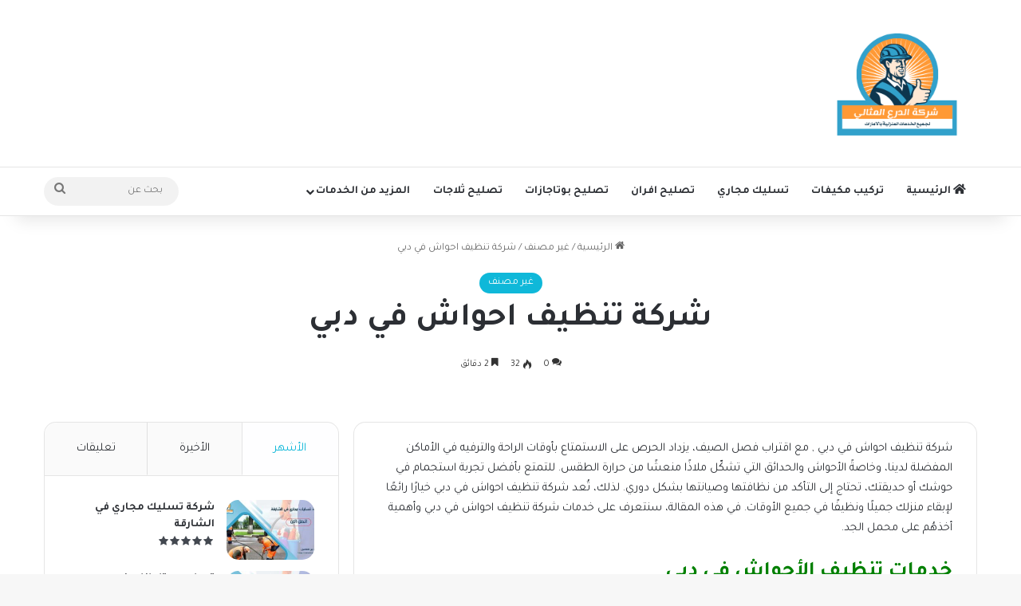

--- FILE ---
content_type: text/html; charset=UTF-8
request_url: https://ishielduae.com/aquarium-cleaning-company-in-dubai/
body_size: 132746
content:
<!DOCTYPE html>
<html dir="rtl" lang="ar" class="" data-skin="light">
<head>

<!-- Google tag (gtag.js) -->
<script async src="https://www.googletagmanager.com/gtag/js?id=G-2DK9WFXMWV"></script>
<script>
  window.dataLayer = window.dataLayer || [];
  function gtag(){dataLayer.push(arguments);}
  gtag('js', new Date());

  gtag('config', 'G-2DK9WFXMWV');
</script>

<meta name="google-site-verification" content="hyHFEwK-vy-rHa90TiozFBLH4SyOHX9QTH2sxEKOdp4" />    

	<meta charset="UTF-8" />
	<link rel="profile" href="https://gmpg.org/xfn/11" />
	
<meta http-equiv='x-dns-prefetch-control' content='on'>
<link rel='dns-prefetch' href='//cdnjs.cloudflare.com' />
<link rel='dns-prefetch' href='//ajax.googleapis.com' />
<link rel='dns-prefetch' href='//fonts.googleapis.com' />
<link rel='dns-prefetch' href='//fonts.gstatic.com' />
<link rel='dns-prefetch' href='//s.gravatar.com' />
<link rel='dns-prefetch' href='//www.google-analytics.com' />
<link rel='preload' as='script' href='https://ajax.googleapis.com/ajax/libs/webfont/1/webfont.js'>
<meta name='robots' content='index, follow, max-image-preview:large, max-snippet:-1, max-video-preview:-1' />

	<!-- This site is optimized with the Yoast SEO plugin v26.8 - https://yoast.com/product/yoast-seo-wordpress/ -->
	<title>شركة تنظيف احواش في دبي - 0586744883 شركة الدرع المثالي</title>
	<meta name="description" content="شركة تنظيف احواش في دبي , مع اقتراب فصل الصيف، يزداد الحرص على الاستمتاع بأوقات الراحة والترفيه في الأماكن المفضلة لدينا، وخاصةً الأحواش" />
	<link rel="canonical" href="https://ishielduae.com/aquarium-cleaning-company-in-dubai/" />
	<meta property="og:locale" content="ar_AR" />
	<meta property="og:type" content="article" />
	<meta property="og:title" content="شركة تنظيف احواش في دبي - 0586744883 شركة الدرع المثالي" />
	<meta property="og:description" content="شركة تنظيف احواش في دبي , مع اقتراب فصل الصيف، يزداد الحرص على الاستمتاع بأوقات الراحة والترفيه في الأماكن المفضلة لدينا، وخاصةً الأحواش" />
	<meta property="og:url" content="https://ishielduae.com/aquarium-cleaning-company-in-dubai/" />
	<meta property="og:site_name" content="0586744883 شركة الدرع المثالي" />
	<meta property="article:published_time" content="2023-04-25T13:33:35+00:00" />
	<meta property="og:image" content="https://ishielduae.com/wp-content/uploads/2023/03/شركة-تنظيف-احواش-في-دبي.jpg" />
	<meta property="og:image:width" content="460" />
	<meta property="og:image:height" content="260" />
	<meta property="og:image:type" content="image/jpeg" />
	<meta name="author" content="uae" />
	<meta name="twitter:card" content="summary_large_image" />
	<meta name="twitter:label1" content="كُتب بواسطة" />
	<meta name="twitter:data1" content="uae" />
	<meta name="twitter:label2" content="وقت القراءة المُقدّر" />
	<meta name="twitter:data2" content="6 دقائق" />
	<script type="application/ld+json" class="yoast-schema-graph">{"@context":"https://schema.org","@graph":[{"@type":"Article","@id":"https://ishielduae.com/aquarium-cleaning-company-in-dubai/#article","isPartOf":{"@id":"https://ishielduae.com/aquarium-cleaning-company-in-dubai/"},"author":{"name":"uae","@id":"https://ishielduae.com/#/schema/person/d37ecdb5993bac951a75559df2b4560c"},"headline":"شركة تنظيف احواش في دبي","datePublished":"2023-04-25T13:33:35+00:00","mainEntityOfPage":{"@id":"https://ishielduae.com/aquarium-cleaning-company-in-dubai/"},"wordCount":0,"commentCount":0,"publisher":{"@id":"https://ishielduae.com/#organization"},"image":{"@id":"https://ishielduae.com/aquarium-cleaning-company-in-dubai/#primaryimage"},"thumbnailUrl":"https://ishielduae.com/wp-content/uploads/2023/03/شركة-تنظيف-احواش-في-دبي.jpg","keywords":["ارخص شركة تنظيف احواش في دبي","ارقام شركة تنظيف احواش في دبي","افضل شركة تنظيف احواش في دبي","تنظيف الحوش بأسعار مناسبة","خدمات شركة تنظيف احواش في دبي","شركة الدرع المثالي","شركة الدرع المثالي لتنظيف الاحواش في دبي","شركة تنظيف احواش في دبي","مميزات شركة تنظيف احواش في دبي","مميزات شركة تنظيف احواش في دبيخ"],"inLanguage":"ar","potentialAction":[{"@type":"CommentAction","name":"Comment","target":["https://ishielduae.com/aquarium-cleaning-company-in-dubai/#respond"]}]},{"@type":"WebPage","@id":"https://ishielduae.com/aquarium-cleaning-company-in-dubai/","url":"https://ishielduae.com/aquarium-cleaning-company-in-dubai/","name":"شركة تنظيف احواش في دبي - 0586744883 شركة الدرع المثالي","isPartOf":{"@id":"https://ishielduae.com/#website"},"primaryImageOfPage":{"@id":"https://ishielduae.com/aquarium-cleaning-company-in-dubai/#primaryimage"},"image":{"@id":"https://ishielduae.com/aquarium-cleaning-company-in-dubai/#primaryimage"},"thumbnailUrl":"https://ishielduae.com/wp-content/uploads/2023/03/شركة-تنظيف-احواش-في-دبي.jpg","datePublished":"2023-04-25T13:33:35+00:00","description":"شركة تنظيف احواش في دبي , مع اقتراب فصل الصيف، يزداد الحرص على الاستمتاع بأوقات الراحة والترفيه في الأماكن المفضلة لدينا، وخاصةً الأحواش","breadcrumb":{"@id":"https://ishielduae.com/aquarium-cleaning-company-in-dubai/#breadcrumb"},"inLanguage":"ar","potentialAction":[{"@type":"ReadAction","target":["https://ishielduae.com/aquarium-cleaning-company-in-dubai/"]}]},{"@type":"ImageObject","inLanguage":"ar","@id":"https://ishielduae.com/aquarium-cleaning-company-in-dubai/#primaryimage","url":"https://ishielduae.com/wp-content/uploads/2023/03/شركة-تنظيف-احواش-في-دبي.jpg","contentUrl":"https://ishielduae.com/wp-content/uploads/2023/03/شركة-تنظيف-احواش-في-دبي.jpg","width":460,"height":260,"caption":"شركة تنظيف احواش في دبي"},{"@type":"BreadcrumbList","@id":"https://ishielduae.com/aquarium-cleaning-company-in-dubai/#breadcrumb","itemListElement":[{"@type":"ListItem","position":1,"name":"الرئيسية","item":"https://ishielduae.com/"},{"@type":"ListItem","position":2,"name":"غير مصنف","item":"https://ishielduae.com/category/%d8%ba%d9%8a%d8%b1-%d9%85%d8%b5%d9%86%d9%81/"},{"@type":"ListItem","position":3,"name":"شركة تنظيف احواش في دبي"}]},{"@type":"WebSite","@id":"https://ishielduae.com/#website","url":"https://ishielduae.com/","name":"0586744883 شركة الدرع المثالي","description":"شركة من افضل الشركات بالامارات التي تقدم حميع الخدمات المنزليه وايضا صيانه جميع الاحهزة الكهربائية","publisher":{"@id":"https://ishielduae.com/#organization"},"potentialAction":[{"@type":"SearchAction","target":{"@type":"EntryPoint","urlTemplate":"https://ishielduae.com/?s={search_term_string}"},"query-input":{"@type":"PropertyValueSpecification","valueRequired":true,"valueName":"search_term_string"}}],"inLanguage":"ar"},{"@type":"Organization","@id":"https://ishielduae.com/#organization","name":"0586744883 شركة الدرع المثالي","url":"https://ishielduae.com/","logo":{"@type":"ImageObject","inLanguage":"ar","@id":"https://ishielduae.com/#/schema/logo/image/","url":"https://ishielduae.com/wp-content/uploads/2023/07/كلين-اير.png","contentUrl":"https://ishielduae.com/wp-content/uploads/2023/07/كلين-اير.png","width":250,"height":250,"caption":"0586744883 شركة الدرع المثالي"},"image":{"@id":"https://ishielduae.com/#/schema/logo/image/"}},{"@type":"Person","@id":"https://ishielduae.com/#/schema/person/d37ecdb5993bac951a75559df2b4560c","name":"uae","image":{"@type":"ImageObject","inLanguage":"ar","@id":"https://ishielduae.com/#/schema/person/image/","url":"https://secure.gravatar.com/avatar/d33d47f8dd50c1e6eca82a7296f72f0551d0e0cbed188526e4d60c5f94efe478?s=96&d=mm&r=g","contentUrl":"https://secure.gravatar.com/avatar/d33d47f8dd50c1e6eca82a7296f72f0551d0e0cbed188526e4d60c5f94efe478?s=96&d=mm&r=g","caption":"uae"},"sameAs":["https://ishielduae.com"]}]}</script>
	<!-- / Yoast SEO plugin. -->


<link rel="alternate" type="application/rss+xml" title="0586744883 شركة الدرع المثالي &laquo; الخلاصة" href="https://ishielduae.com/feed/" />
<link rel="alternate" type="application/rss+xml" title="0586744883 شركة الدرع المثالي &laquo; خلاصة التعليقات" href="https://ishielduae.com/comments/feed/" />
<link rel="alternate" type="application/rss+xml" title="0586744883 شركة الدرع المثالي &laquo; شركة تنظيف احواش في دبي خلاصة التعليقات" href="https://ishielduae.com/aquarium-cleaning-company-in-dubai/feed/" />

		<style type="text/css">
			:root{				
			--tie-preset-gradient-1: linear-gradient(135deg, rgba(6, 147, 227, 1) 0%, rgb(155, 81, 224) 100%);
			--tie-preset-gradient-2: linear-gradient(135deg, rgb(122, 220, 180) 0%, rgb(0, 208, 130) 100%);
			--tie-preset-gradient-3: linear-gradient(135deg, rgba(252, 185, 0, 1) 0%, rgba(255, 105, 0, 1) 100%);
			--tie-preset-gradient-4: linear-gradient(135deg, rgba(255, 105, 0, 1) 0%, rgb(207, 46, 46) 100%);
			--tie-preset-gradient-5: linear-gradient(135deg, rgb(238, 238, 238) 0%, rgb(169, 184, 195) 100%);
			--tie-preset-gradient-6: linear-gradient(135deg, rgb(74, 234, 220) 0%, rgb(151, 120, 209) 20%, rgb(207, 42, 186) 40%, rgb(238, 44, 130) 60%, rgb(251, 105, 98) 80%, rgb(254, 248, 76) 100%);
			--tie-preset-gradient-7: linear-gradient(135deg, rgb(255, 206, 236) 0%, rgb(152, 150, 240) 100%);
			--tie-preset-gradient-8: linear-gradient(135deg, rgb(254, 205, 165) 0%, rgb(254, 45, 45) 50%, rgb(107, 0, 62) 100%);
			--tie-preset-gradient-9: linear-gradient(135deg, rgb(255, 203, 112) 0%, rgb(199, 81, 192) 50%, rgb(65, 88, 208) 100%);
			--tie-preset-gradient-10: linear-gradient(135deg, rgb(255, 245, 203) 0%, rgb(182, 227, 212) 50%, rgb(51, 167, 181) 100%);
			--tie-preset-gradient-11: linear-gradient(135deg, rgb(202, 248, 128) 0%, rgb(113, 206, 126) 100%);
			--tie-preset-gradient-12: linear-gradient(135deg, rgb(2, 3, 129) 0%, rgb(40, 116, 252) 100%);
			--tie-preset-gradient-13: linear-gradient(135deg, #4D34FA, #ad34fa);
			--tie-preset-gradient-14: linear-gradient(135deg, #0057FF, #31B5FF);
			--tie-preset-gradient-15: linear-gradient(135deg, #FF007A, #FF81BD);
			--tie-preset-gradient-16: linear-gradient(135deg, #14111E, #4B4462);
			--tie-preset-gradient-17: linear-gradient(135deg, #F32758, #FFC581);

			
					--main-nav-background: #FFFFFF;
					--main-nav-secondry-background: rgba(0,0,0,0.03);
					--main-nav-primary-color: #0088ff;
					--main-nav-contrast-primary-color: #FFFFFF;
					--main-nav-text-color: #2c2f34;
					--main-nav-secondry-text-color: rgba(0,0,0,0.5);
					--main-nav-main-border-color: rgba(0,0,0,0.1);
					--main-nav-secondry-border-color: rgba(0,0,0,0.08);
				
			}
		</style>
	<link rel="alternate" title="oEmbed (JSON)" type="application/json+oembed" href="https://ishielduae.com/wp-json/oembed/1.0/embed?url=https%3A%2F%2Fishielduae.com%2Faquarium-cleaning-company-in-dubai%2F" />
<link rel="alternate" title="oEmbed (XML)" type="text/xml+oembed" href="https://ishielduae.com/wp-json/oembed/1.0/embed?url=https%3A%2F%2Fishielduae.com%2Faquarium-cleaning-company-in-dubai%2F&#038;format=xml" />
<meta name="viewport" content="width=device-width, initial-scale=1.0" /><style id='wp-img-auto-sizes-contain-inline-css' type='text/css'>
img:is([sizes=auto i],[sizes^="auto," i]){contain-intrinsic-size:3000px 1500px}
/*# sourceURL=wp-img-auto-sizes-contain-inline-css */
</style>
<style id='wp-emoji-styles-inline-css' type='text/css'>

	img.wp-smiley, img.emoji {
		display: inline !important;
		border: none !important;
		box-shadow: none !important;
		height: 1em !important;
		width: 1em !important;
		margin: 0 0.07em !important;
		vertical-align: -0.1em !important;
		background: none !important;
		padding: 0 !important;
	}
/*# sourceURL=wp-emoji-styles-inline-css */
</style>
<link rel='stylesheet' id='contact-form-7-css' href='https://ishielduae.com/wp-content/plugins/contact-form-7/includes/css/styles.css?ver=6.1.4' type='text/css' media='all' />
<link rel='stylesheet' id='contact-form-7-rtl-css' href='https://ishielduae.com/wp-content/plugins/contact-form-7/includes/css/styles-rtl.css?ver=6.1.4' type='text/css' media='all' />
<link rel='stylesheet' id='toc-screen-css' href='https://ishielduae.com/wp-content/plugins/table-of-contents-plus/screen.min.css?ver=2411.1' type='text/css' media='all' />
<link rel='stylesheet' id='taqyeem-buttons-style-css' href='https://ishielduae.com/wp-content/plugins/taqyeem-buttons/assets/style.css?ver=bbed8dd211b647da90edf102def2e084' type='text/css' media='all' />
<link rel='stylesheet' id='tie-css-base-css' href='https://ishielduae.com/wp-content/themes/jannah/assets/css/base.min.css?ver=7.3.8' type='text/css' media='all' />
<link rel='stylesheet' id='tie-css-styles-css' href='https://ishielduae.com/wp-content/themes/jannah/assets/css/style.min.css?ver=7.3.8' type='text/css' media='all' />
<link rel='stylesheet' id='tie-css-widgets-css' href='https://ishielduae.com/wp-content/themes/jannah/assets/css/widgets.min.css?ver=7.3.8' type='text/css' media='all' />
<link rel='stylesheet' id='tie-css-helpers-css' href='https://ishielduae.com/wp-content/themes/jannah/assets/css/helpers.min.css?ver=7.3.8' type='text/css' media='all' />
<link rel='stylesheet' id='tie-fontawesome5-css' href='https://ishielduae.com/wp-content/themes/jannah/assets/css/fontawesome.css?ver=7.3.8' type='text/css' media='all' />
<link rel='stylesheet' id='tie-css-ilightbox-css' href='https://ishielduae.com/wp-content/themes/jannah/assets/ilightbox/dark-skin/skin.css?ver=7.3.8' type='text/css' media='all' />
<link rel='stylesheet' id='tie-css-shortcodes-css' href='https://ishielduae.com/wp-content/themes/jannah/assets/css/plugins/shortcodes.min.css?ver=7.3.8' type='text/css' media='all' />
<link rel='stylesheet' id='tie-css-single-css' href='https://ishielduae.com/wp-content/themes/jannah/assets/css/single.min.css?ver=7.3.8' type='text/css' media='all' />
<link rel='stylesheet' id='tie-css-print-css' href='https://ishielduae.com/wp-content/themes/jannah/assets/css/print.css?ver=7.3.8' type='text/css' media='print' />
<link rel='stylesheet' id='taqyeem-styles-css' href='https://ishielduae.com/wp-content/themes/jannah/assets/css/plugins/taqyeem.min.css?ver=7.3.8' type='text/css' media='all' />
<style id='taqyeem-styles-inline-css' type='text/css'>
.wf-active body{font-family: 'Tajawal';}.wf-active .logo-text,.wf-active h1,.wf-active h2,.wf-active h3,.wf-active h4,.wf-active h5,.wf-active h6,.wf-active .the-subtitle{font-family: 'Tajawal';}.wf-active #main-nav .main-menu > ul > li > a{font-family: 'Tajawal';}.wf-active blockquote p{font-family: 'Tajawal';}#main-nav .main-menu > ul > li > a{text-transform: uppercase;}#tie-wrapper .mag-box.big-post-left-box li:not(:first-child) .post-title,#tie-wrapper .mag-box.big-post-top-box li:not(:first-child) .post-title,#tie-wrapper .mag-box.half-box li:not(:first-child) .post-title,#tie-wrapper .mag-box.big-thumb-left-box li:not(:first-child) .post-title,#tie-wrapper .mag-box.scrolling-box .slide .post-title,#tie-wrapper .mag-box.miscellaneous-box li:not(:first-child) .post-title{font-weight: 500;}:root:root{--brand-color: #0fb8d9;--dark-brand-color: #0086a7;--bright-color: #FFFFFF;--base-color: #2c2f34;}#reading-position-indicator{box-shadow: 0 0 10px rgba( 15,184,217,0.7);}:root:root{--brand-color: #0fb8d9;--dark-brand-color: #0086a7;--bright-color: #FFFFFF;--base-color: #2c2f34;}#reading-position-indicator{box-shadow: 0 0 10px rgba( 15,184,217,0.7);}#header-notification-bar{background: var( --tie-preset-gradient-13 );}#header-notification-bar{--tie-buttons-color: #FFFFFF;--tie-buttons-border-color: #FFFFFF;--tie-buttons-hover-color: #e1e1e1;--tie-buttons-hover-text: #000000;}#header-notification-bar{--tie-buttons-text: #000000;}.tie-cat-3,.tie-cat-item-3 > span{background-color:#e67e22 !important;color:#FFFFFF !important;}.tie-cat-3:after{border-top-color:#e67e22 !important;}.tie-cat-3:hover{background-color:#c86004 !important;}.tie-cat-3:hover:after{border-top-color:#c86004 !important;}.tie-cat-11,.tie-cat-item-11 > span{background-color:#2ecc71 !important;color:#FFFFFF !important;}.tie-cat-11:after{border-top-color:#2ecc71 !important;}.tie-cat-11:hover{background-color:#10ae53 !important;}.tie-cat-11:hover:after{border-top-color:#10ae53 !important;}.tie-cat-15,.tie-cat-item-15 > span{background-color:#9b59b6 !important;color:#FFFFFF !important;}.tie-cat-15:after{border-top-color:#9b59b6 !important;}.tie-cat-15:hover{background-color:#7d3b98 !important;}.tie-cat-15:hover:after{border-top-color:#7d3b98 !important;}.tie-cat-18,.tie-cat-item-18 > span{background-color:#34495e !important;color:#FFFFFF !important;}.tie-cat-18:after{border-top-color:#34495e !important;}.tie-cat-18:hover{background-color:#162b40 !important;}.tie-cat-18:hover:after{border-top-color:#162b40 !important;}.tie-cat-19,.tie-cat-item-19 > span{background-color:#795548 !important;color:#FFFFFF !important;}.tie-cat-19:after{border-top-color:#795548 !important;}.tie-cat-19:hover{background-color:#5b372a !important;}.tie-cat-19:hover:after{border-top-color:#5b372a !important;}.tie-cat-21,.tie-cat-item-21 > span{background-color:#4CAF50 !important;color:#FFFFFF !important;}.tie-cat-21:after{border-top-color:#4CAF50 !important;}.tie-cat-21:hover{background-color:#2e9132 !important;}.tie-cat-21:hover:after{border-top-color:#2e9132 !important;}@media (max-width: 991px){.side-aside.normal-side{background: #2f88d6;background: -webkit-linear-gradient(135deg,#5933a2,#2f88d6 );background: -moz-linear-gradient(135deg,#5933a2,#2f88d6 );background: -o-linear-gradient(135deg,#5933a2,#2f88d6 );background: linear-gradient(135deg,#2f88d6,#5933a2 );}}@media (max-width: 991px){#theme-header.has-normal-width-logo #logo img {width:240px !important;max-width:100% !important;height: auto !important;max-height: 200px !important;}}body .mag-box .breaking,body .social-icons-widget .social-icons-item .social-link,body .widget_product_tag_cloud a,body .widget_tag_cloud a,body .post-tags a,body .widget_layered_nav_filters a,body .post-bottom-meta-title,body .post-bottom-meta a,body .post-cat,body .show-more-button,body #instagram-link.is-expanded .follow-button,body .cat-counter a + span,body .mag-box-options .slider-arrow-nav a,body .main-menu .cats-horizontal li a,body #instagram-link.is-compact,body .pages-numbers a,body .pages-nav-item,body .bp-pagination-links .page-numbers,body .fullwidth-area .widget_tag_cloud .tagcloud a,body ul.breaking-news-nav li.jnt-prev,body ul.breaking-news-nav li.jnt-next,body #tie-popup-search-mobile table.gsc-search-box{border-radius: 35px;}body .mag-box ul.breaking-news-nav li{border: 0 !important;}body #instagram-link.is-compact{padding-right: 40px;padding-left: 40px;}body .post-bottom-meta-title,body .post-bottom-meta a,body .more-link{padding-right: 15px;padding-left: 15px;}body #masonry-grid .container-wrapper .post-thumb img{border-radius: 0px;}body .video-thumbnail,body .review-item,body .review-summary,body .user-rate-wrap,body textarea,body input,body select{border-radius: 5px;}body .post-content-slideshow,body #tie-read-next,body .prev-next-post-nav .post-thumb,body .post-thumb img,body .container-wrapper,body .tie-popup-container .container-wrapper,body .widget,body .grid-slider-wrapper .grid-item,body .slider-vertical-navigation .slide,body .boxed-slider:not(.grid-slider-wrapper) .slide,body .buddypress-wrap .activity-list .load-more a,body .buddypress-wrap .activity-list .load-newest a,body .woocommerce .products .product .product-img img,body .woocommerce .products .product .product-img,body .woocommerce .woocommerce-tabs,body .woocommerce div.product .related.products,body .woocommerce div.product .up-sells.products,body .woocommerce .cart_totals,.woocommerce .cross-sells,body .big-thumb-left-box-inner,body .miscellaneous-box .posts-items li:first-child,body .single-big-img,body .masonry-with-spaces .container-wrapper .slide,body .news-gallery-items li .post-thumb,body .scroll-2-box .slide,.magazine1.archive:not(.bbpress) .entry-header-outer,.magazine1.search .entry-header-outer,.magazine1.archive:not(.bbpress) .mag-box .container-wrapper,.magazine1.search .mag-box .container-wrapper,body.magazine1 .entry-header-outer + .mag-box,body .digital-rating-static,body .entry q,body .entry blockquote,body #instagram-link.is-expanded,body.single-post .featured-area,body.post-layout-8 #content,body .footer-boxed-widget-area,body .tie-video-main-slider,body .post-thumb-overlay,body .widget_media_image img,body .stream-item-mag img,body .media-page-layout .post-element{border-radius: 15px;}#subcategories-section .container-wrapper{border-radius: 15px !important;margin-top: 15px !important;border-top-width: 1px !important;}@media (max-width: 767px) {.tie-video-main-slider iframe{border-top-right-radius: 15px;border-top-left-radius: 15px;}}.magazine1.archive:not(.bbpress) .mag-box .container-wrapper,.magazine1.search .mag-box .container-wrapper{margin-top: 15px;border-top-width: 1px;}body .section-wrapper:not(.container-full) .wide-slider-wrapper .slider-main-container,body .section-wrapper:not(.container-full) .wide-slider-three-slids-wrapper{border-radius: 15px;overflow: hidden;}body .wide-slider-nav-wrapper,body .share-buttons-bottom,body .first-post-gradient li:first-child .post-thumb:after,body .scroll-2-box .post-thumb:after{border-bottom-left-radius: 15px;border-bottom-right-radius: 15px;}body .main-menu .menu-sub-content,body .comp-sub-menu{border-bottom-left-radius: 10px;border-bottom-right-radius: 10px;}body.single-post .featured-area{overflow: hidden;}body #check-also-box.check-also-left{border-top-right-radius: 15px;border-bottom-right-radius: 15px;}body #check-also-box.check-also-right{border-top-left-radius: 15px;border-bottom-left-radius: 15px;}body .mag-box .breaking-news-nav li:last-child{border-top-right-radius: 35px;border-bottom-right-radius: 35px;}body .mag-box .breaking-title:before{border-top-right-radius: 35px;border-bottom-right-radius: 35px;}body .tabs li:last-child a,body .full-overlay-title li:not(.no-post-thumb) .block-title-overlay{border-top-left-radius: 15px;}body .center-overlay-title li:not(.no-post-thumb) .block-title-overlay,body .tabs li:first-child a{border-top-right-radius: 15px;}
/*# sourceURL=taqyeem-styles-inline-css */
</style>
<script type="text/javascript" async src="https://ishielduae.com/wp-content/plugins/burst-statistics/assets/js/timeme/timeme.min.js?ver=1769177705" id="burst-timeme-js"></script>
<script type="text/javascript" async src="https://ishielduae.com/wp-content/uploads/burst/js/burst.min.js?ver=1769630379" id="burst-js"></script>
<script type="text/javascript" src="https://ishielduae.com/wp-includes/js/jquery/jquery.min.js?ver=3.7.1" id="jquery-core-js"></script>
<script type="text/javascript" src="https://ishielduae.com/wp-includes/js/jquery/jquery-migrate.min.js?ver=3.4.1" id="jquery-migrate-js"></script>
<link rel="https://api.w.org/" href="https://ishielduae.com/wp-json/" /><link rel="alternate" title="JSON" type="application/json" href="https://ishielduae.com/wp-json/wp/v2/posts/3688" /><link rel="EditURI" type="application/rsd+xml" title="RSD" href="https://ishielduae.com/xmlrpc.php?rsd" />
<link rel="stylesheet" href="https://ishielduae.com/wp-content/themes/jannah/rtl.css" type="text/css" media="screen" />		<meta charset="utf-8">
		<meta name="abstract" content="تعقيم وتنظيف بالامارات دبي الشارقة">
		<meta name="author" content="uae">
		<meta name="classification" content="بناء مسابح, تركيب مكيفات, تسليك مجاري, تصليح افران, تصليح بوتاجازات, تصليح ثلاجات, تصليح دفايات, تصليح شاشات تليفزيون, تصليح غسالات, تصليح مكيفات, تنسيق حدائق وتركيب عشب صناعي, تنظيف مكيفات, جبس بورد, خدمات التنظيف, خدمات الصيانة, خدمات العزل, خدمات المكيفات في دبي, صيانة شركات, صيانة فلل, صيانة مدارس, صيانة مصانع, صيانة معدات مطاعم, صيانة مولات, غير مصنف, فنين صيانه, كشف تسريبات">
		<meta name="copyright" content="Copyright 0585238023 شركة الدرع المثالي - All rights Reserved.">
		<meta name="designer" content="‏TieLabs">
		<meta name="distribution" content="Global">
		<meta name="language" content="ar">
		<meta name="publisher" content="0585238023 شركة الدرع المثالي">
		<meta name="rating" content="General">
		<meta name="resource-type" content="Document">
		<meta name="revisit-after" content="3">
		<meta name="subject" content="بناء مسابح, تركيب مكيفات, تسليك مجاري, تصليح افران, تصليح بوتاجازات, تصليح ثلاجات, تصليح دفايات, تصليح شاشات تليفزيون, تصليح غسالات, تصليح مكيفات, تنسيق حدائق وتركيب عشب صناعي, تنظيف مكيفات, جبس بورد, خدمات التنظيف, خدمات الصيانة, خدمات العزل, خدمات المكيفات في دبي, صيانة شركات, صيانة فلل, صيانة مدارس, صيانة مصانع, صيانة معدات مطاعم, صيانة مولات, غير مصنف, فنين صيانه, كشف تسريبات">
		<meta name="template" content="Jannah">
		<meta name="robots" content="index,follow">
		<meta name="example" content="custom: 2023-04-25">
<script type='text/javascript'>
/* <![CDATA[ */
var taqyeem = {"ajaxurl":"https://ishielduae.com/wp-admin/admin-ajax.php" , "your_rating":"تقييمك:"};
/* ]]> */
</script>

<!-- This website uses the WP Call Button plugin to generate more leads. --><style type="text/css">.wp-call-button{ display: none; } @media screen and (max-width: 650px) { .wp-call-button{display: block; position: fixed; text-decoration: none; z-index: 9999999999;width: 60px; height: 60px; border-radius: 50%;/*transform: scale(0.8);*/  left: 50%; margin-left: -30px;  bottom: 20px; background: url( [data-uri] ) center/30px 30px no-repeat #269041 !important;} }</style><meta http-equiv="X-UA-Compatible" content="IE=edge">
<link rel="icon" href="https://ishielduae.com/wp-content/uploads/2023/03/5-150x150.png" sizes="32x32" />
<link rel="icon" href="https://ishielduae.com/wp-content/uploads/2023/03/5-300x300.png" sizes="192x192" />
<link rel="apple-touch-icon" href="https://ishielduae.com/wp-content/uploads/2023/03/5-300x300.png" />
<meta name="msapplication-TileImage" content="https://ishielduae.com/wp-content/uploads/2023/03/5-300x300.png" />
<style id='global-styles-inline-css' type='text/css'>
:root{--wp--preset--aspect-ratio--square: 1;--wp--preset--aspect-ratio--4-3: 4/3;--wp--preset--aspect-ratio--3-4: 3/4;--wp--preset--aspect-ratio--3-2: 3/2;--wp--preset--aspect-ratio--2-3: 2/3;--wp--preset--aspect-ratio--16-9: 16/9;--wp--preset--aspect-ratio--9-16: 9/16;--wp--preset--color--black: #000000;--wp--preset--color--cyan-bluish-gray: #abb8c3;--wp--preset--color--white: #ffffff;--wp--preset--color--pale-pink: #f78da7;--wp--preset--color--vivid-red: #cf2e2e;--wp--preset--color--luminous-vivid-orange: #ff6900;--wp--preset--color--luminous-vivid-amber: #fcb900;--wp--preset--color--light-green-cyan: #7bdcb5;--wp--preset--color--vivid-green-cyan: #00d084;--wp--preset--color--pale-cyan-blue: #8ed1fc;--wp--preset--color--vivid-cyan-blue: #0693e3;--wp--preset--color--vivid-purple: #9b51e0;--wp--preset--color--global-color: #0fb8d9;--wp--preset--gradient--vivid-cyan-blue-to-vivid-purple: linear-gradient(135deg,rgb(6,147,227) 0%,rgb(155,81,224) 100%);--wp--preset--gradient--light-green-cyan-to-vivid-green-cyan: linear-gradient(135deg,rgb(122,220,180) 0%,rgb(0,208,130) 100%);--wp--preset--gradient--luminous-vivid-amber-to-luminous-vivid-orange: linear-gradient(135deg,rgb(252,185,0) 0%,rgb(255,105,0) 100%);--wp--preset--gradient--luminous-vivid-orange-to-vivid-red: linear-gradient(135deg,rgb(255,105,0) 0%,rgb(207,46,46) 100%);--wp--preset--gradient--very-light-gray-to-cyan-bluish-gray: linear-gradient(135deg,rgb(238,238,238) 0%,rgb(169,184,195) 100%);--wp--preset--gradient--cool-to-warm-spectrum: linear-gradient(135deg,rgb(74,234,220) 0%,rgb(151,120,209) 20%,rgb(207,42,186) 40%,rgb(238,44,130) 60%,rgb(251,105,98) 80%,rgb(254,248,76) 100%);--wp--preset--gradient--blush-light-purple: linear-gradient(135deg,rgb(255,206,236) 0%,rgb(152,150,240) 100%);--wp--preset--gradient--blush-bordeaux: linear-gradient(135deg,rgb(254,205,165) 0%,rgb(254,45,45) 50%,rgb(107,0,62) 100%);--wp--preset--gradient--luminous-dusk: linear-gradient(135deg,rgb(255,203,112) 0%,rgb(199,81,192) 50%,rgb(65,88,208) 100%);--wp--preset--gradient--pale-ocean: linear-gradient(135deg,rgb(255,245,203) 0%,rgb(182,227,212) 50%,rgb(51,167,181) 100%);--wp--preset--gradient--electric-grass: linear-gradient(135deg,rgb(202,248,128) 0%,rgb(113,206,126) 100%);--wp--preset--gradient--midnight: linear-gradient(135deg,rgb(2,3,129) 0%,rgb(40,116,252) 100%);--wp--preset--font-size--small: 13px;--wp--preset--font-size--medium: 20px;--wp--preset--font-size--large: 36px;--wp--preset--font-size--x-large: 42px;--wp--preset--spacing--20: 0.44rem;--wp--preset--spacing--30: 0.67rem;--wp--preset--spacing--40: 1rem;--wp--preset--spacing--50: 1.5rem;--wp--preset--spacing--60: 2.25rem;--wp--preset--spacing--70: 3.38rem;--wp--preset--spacing--80: 5.06rem;--wp--preset--shadow--natural: 6px 6px 9px rgba(0, 0, 0, 0.2);--wp--preset--shadow--deep: 12px 12px 50px rgba(0, 0, 0, 0.4);--wp--preset--shadow--sharp: 6px 6px 0px rgba(0, 0, 0, 0.2);--wp--preset--shadow--outlined: 6px 6px 0px -3px rgb(255, 255, 255), 6px 6px rgb(0, 0, 0);--wp--preset--shadow--crisp: 6px 6px 0px rgb(0, 0, 0);}:where(.is-layout-flex){gap: 0.5em;}:where(.is-layout-grid){gap: 0.5em;}body .is-layout-flex{display: flex;}.is-layout-flex{flex-wrap: wrap;align-items: center;}.is-layout-flex > :is(*, div){margin: 0;}body .is-layout-grid{display: grid;}.is-layout-grid > :is(*, div){margin: 0;}:where(.wp-block-columns.is-layout-flex){gap: 2em;}:where(.wp-block-columns.is-layout-grid){gap: 2em;}:where(.wp-block-post-template.is-layout-flex){gap: 1.25em;}:where(.wp-block-post-template.is-layout-grid){gap: 1.25em;}.has-black-color{color: var(--wp--preset--color--black) !important;}.has-cyan-bluish-gray-color{color: var(--wp--preset--color--cyan-bluish-gray) !important;}.has-white-color{color: var(--wp--preset--color--white) !important;}.has-pale-pink-color{color: var(--wp--preset--color--pale-pink) !important;}.has-vivid-red-color{color: var(--wp--preset--color--vivid-red) !important;}.has-luminous-vivid-orange-color{color: var(--wp--preset--color--luminous-vivid-orange) !important;}.has-luminous-vivid-amber-color{color: var(--wp--preset--color--luminous-vivid-amber) !important;}.has-light-green-cyan-color{color: var(--wp--preset--color--light-green-cyan) !important;}.has-vivid-green-cyan-color{color: var(--wp--preset--color--vivid-green-cyan) !important;}.has-pale-cyan-blue-color{color: var(--wp--preset--color--pale-cyan-blue) !important;}.has-vivid-cyan-blue-color{color: var(--wp--preset--color--vivid-cyan-blue) !important;}.has-vivid-purple-color{color: var(--wp--preset--color--vivid-purple) !important;}.has-black-background-color{background-color: var(--wp--preset--color--black) !important;}.has-cyan-bluish-gray-background-color{background-color: var(--wp--preset--color--cyan-bluish-gray) !important;}.has-white-background-color{background-color: var(--wp--preset--color--white) !important;}.has-pale-pink-background-color{background-color: var(--wp--preset--color--pale-pink) !important;}.has-vivid-red-background-color{background-color: var(--wp--preset--color--vivid-red) !important;}.has-luminous-vivid-orange-background-color{background-color: var(--wp--preset--color--luminous-vivid-orange) !important;}.has-luminous-vivid-amber-background-color{background-color: var(--wp--preset--color--luminous-vivid-amber) !important;}.has-light-green-cyan-background-color{background-color: var(--wp--preset--color--light-green-cyan) !important;}.has-vivid-green-cyan-background-color{background-color: var(--wp--preset--color--vivid-green-cyan) !important;}.has-pale-cyan-blue-background-color{background-color: var(--wp--preset--color--pale-cyan-blue) !important;}.has-vivid-cyan-blue-background-color{background-color: var(--wp--preset--color--vivid-cyan-blue) !important;}.has-vivid-purple-background-color{background-color: var(--wp--preset--color--vivid-purple) !important;}.has-black-border-color{border-color: var(--wp--preset--color--black) !important;}.has-cyan-bluish-gray-border-color{border-color: var(--wp--preset--color--cyan-bluish-gray) !important;}.has-white-border-color{border-color: var(--wp--preset--color--white) !important;}.has-pale-pink-border-color{border-color: var(--wp--preset--color--pale-pink) !important;}.has-vivid-red-border-color{border-color: var(--wp--preset--color--vivid-red) !important;}.has-luminous-vivid-orange-border-color{border-color: var(--wp--preset--color--luminous-vivid-orange) !important;}.has-luminous-vivid-amber-border-color{border-color: var(--wp--preset--color--luminous-vivid-amber) !important;}.has-light-green-cyan-border-color{border-color: var(--wp--preset--color--light-green-cyan) !important;}.has-vivid-green-cyan-border-color{border-color: var(--wp--preset--color--vivid-green-cyan) !important;}.has-pale-cyan-blue-border-color{border-color: var(--wp--preset--color--pale-cyan-blue) !important;}.has-vivid-cyan-blue-border-color{border-color: var(--wp--preset--color--vivid-cyan-blue) !important;}.has-vivid-purple-border-color{border-color: var(--wp--preset--color--vivid-purple) !important;}.has-vivid-cyan-blue-to-vivid-purple-gradient-background{background: var(--wp--preset--gradient--vivid-cyan-blue-to-vivid-purple) !important;}.has-light-green-cyan-to-vivid-green-cyan-gradient-background{background: var(--wp--preset--gradient--light-green-cyan-to-vivid-green-cyan) !important;}.has-luminous-vivid-amber-to-luminous-vivid-orange-gradient-background{background: var(--wp--preset--gradient--luminous-vivid-amber-to-luminous-vivid-orange) !important;}.has-luminous-vivid-orange-to-vivid-red-gradient-background{background: var(--wp--preset--gradient--luminous-vivid-orange-to-vivid-red) !important;}.has-very-light-gray-to-cyan-bluish-gray-gradient-background{background: var(--wp--preset--gradient--very-light-gray-to-cyan-bluish-gray) !important;}.has-cool-to-warm-spectrum-gradient-background{background: var(--wp--preset--gradient--cool-to-warm-spectrum) !important;}.has-blush-light-purple-gradient-background{background: var(--wp--preset--gradient--blush-light-purple) !important;}.has-blush-bordeaux-gradient-background{background: var(--wp--preset--gradient--blush-bordeaux) !important;}.has-luminous-dusk-gradient-background{background: var(--wp--preset--gradient--luminous-dusk) !important;}.has-pale-ocean-gradient-background{background: var(--wp--preset--gradient--pale-ocean) !important;}.has-electric-grass-gradient-background{background: var(--wp--preset--gradient--electric-grass) !important;}.has-midnight-gradient-background{background: var(--wp--preset--gradient--midnight) !important;}.has-small-font-size{font-size: var(--wp--preset--font-size--small) !important;}.has-medium-font-size{font-size: var(--wp--preset--font-size--medium) !important;}.has-large-font-size{font-size: var(--wp--preset--font-size--large) !important;}.has-x-large-font-size{font-size: var(--wp--preset--font-size--x-large) !important;}
/*# sourceURL=global-styles-inline-css */
</style>
<link rel='stylesheet' id='joinchat-css' href='https://ishielduae.com/wp-content/plugins/creame-whatsapp-me/public/css/joinchat-btn.min.css?ver=6.0.10' type='text/css' media='all' />
</head>

<body data-rsssl=1 id="tie-body" class="rtl wp-singular post-template-default single single-post postid-3688 single-format-standard wp-theme-jannah tie-no-js wrapper-has-shadow block-head-2 magazine3 magazine1 is-thumb-overlay-disabled is-desktop is-header-layout-3 sidebar-left has-sidebar post-layout-7 full-width-title-full-width-media is-standard-format hide_share_post_top hide_share_post_bottom" data-burst_id="3688" data-burst_type="post">



<div class="background-overlay">

	<div id="tie-container" class="site tie-container">

		
		<div id="tie-wrapper">

			
<header id="theme-header" class="theme-header header-layout-3 main-nav-light main-nav-default-light main-nav-below no-stream-item has-shadow has-normal-width-logo mobile-header-centered mobile-components-row">
	
<div class="container header-container">
	<div class="tie-row logo-row">

		
		<div class="logo-wrapper">
			<div class="tie-col-md-4 logo-container clearfix">
				<div id="mobile-header-components-area_1" class="mobile-header-components"><ul class="components"><li class="mobile-component_menu custom-menu-link"><a href="#" id="mobile-menu-icon" class="menu-text-wrapper"><span class="tie-mobile-menu-icon nav-icon is-layout-1"></span><span class="menu-text">القائمة</span></a></li></ul></div>
		<div id="logo" class="image-logo" style="margin-top: 5px; margin-bottom: 4px;">

			
			<a title="0586744883 شركة الدرع المثالي" href="https://ishielduae.com/">
				
				<picture class="tie-logo-default tie-logo-picture">
					
					<source class="tie-logo-source-default tie-logo-source" srcset="https://ishielduae.com/wp-content/uploads/2023/03/كلين-اير.png">
					<img class="tie-logo-img-default tie-logo-img" src="https://ishielduae.com/wp-content/uploads/2023/03/كلين-اير.png" alt="0586744883 شركة الدرع المثالي" width="200" height="200" style="max-height:200px; width: auto;" />
				</picture>
						</a>

			
		</div><!-- #logo /-->

		<div id="mobile-header-components-area_2" class="mobile-header-components"><ul class="components"><li class="mobile-component_search custom-menu-link">
				<a href="#" class="tie-search-trigger-mobile">
					<span class="tie-icon-search tie-search-icon" aria-hidden="true"></span>
					<span class="screen-reader-text">بحث عن</span>
				</a>
			</li></ul></div>			</div><!-- .tie-col /-->
		</div><!-- .logo-wrapper /-->

		
	</div><!-- .tie-row /-->
</div><!-- .container /-->

<div class="main-nav-wrapper">
	<nav id="main-nav" data-skin="search-in-main-nav" class="main-nav header-nav live-search-parent menu-style-default menu-style-solid-bg"  aria-label="القائمة الرئيسية">
		<div class="container">

			<div class="main-menu-wrapper">

				
				<div id="menu-components-wrap">

					
					<div class="main-menu main-menu-wrap">
						<div id="main-nav-menu" class="main-menu header-menu"><ul id="menu-%d8%b4%d8%b3%d8%b4" class="menu"><li id="menu-item-5309" class="menu-item menu-item-type-custom menu-item-object-custom menu-item-home menu-item-5309 menu-item-has-icon"><a href="https://ishielduae.com/"> <span aria-hidden="true" class="tie-menu-icon fas fa-home"></span> الرئيسية</a></li>
<li id="menu-item-3148" class="menu-item menu-item-type-taxonomy menu-item-object-category menu-item-3148"><a href="https://ishielduae.com/category/%d8%aa%d8%b1%d9%83%d9%8a%d8%a8-%d9%85%d9%83%d9%8a%d9%81%d8%a7%d8%aa/">تركيب مكيفات</a></li>
<li id="menu-item-3149" class="menu-item menu-item-type-taxonomy menu-item-object-category menu-item-3149"><a href="https://ishielduae.com/category/%d8%aa%d8%b3%d9%84%d9%8a%d9%83-%d9%85%d8%ac%d8%a7%d8%b1%d9%8a/">تسليك مجاري</a></li>
<li id="menu-item-3150" class="menu-item menu-item-type-taxonomy menu-item-object-category menu-item-3150"><a href="https://ishielduae.com/category/%d8%aa%d8%b5%d9%84%d9%8a%d8%ad-%d8%a7%d9%81%d8%b1%d8%a7%d9%86/">تصليح افران</a></li>
<li id="menu-item-3151" class="menu-item menu-item-type-taxonomy menu-item-object-category menu-item-3151"><a href="https://ishielduae.com/category/%d8%aa%d8%b5%d9%84%d9%8a%d8%ad-%d8%a8%d9%88%d8%aa%d8%ac%d8%a7%d8%b2%d8%a7%d8%aa/">تصليح بوتاجازات</a></li>
<li id="menu-item-3152" class="menu-item menu-item-type-taxonomy menu-item-object-category menu-item-3152"><a href="https://ishielduae.com/category/%d8%aa%d8%b5%d9%84%d9%8a%d8%ad-%d8%ab%d9%84%d8%a7%d8%ac%d8%a7%d8%aa/">تصليح ثلاجات</a></li>
<li id="menu-item-3162" class="menu-item menu-item-type-custom menu-item-object-custom menu-item-has-children menu-item-3162"><a href="#">المزيد من الخدمات</a>
<ul class="sub-menu menu-sub-content">
	<li id="menu-item-3153" class="menu-item menu-item-type-taxonomy menu-item-object-category menu-item-3153"><a href="https://ishielduae.com/category/%d8%aa%d8%b5%d9%84%d9%8a%d8%ad-%d8%af%d9%81%d8%a7%d9%8a%d8%a7%d8%aa/">تصليح دفايات</a></li>
	<li id="menu-item-3154" class="menu-item menu-item-type-taxonomy menu-item-object-category menu-item-3154"><a href="https://ishielduae.com/category/%d8%aa%d8%b5%d9%84%d9%8a%d8%ad-%d8%ba%d8%b3%d8%a7%d9%84%d8%a7%d8%aa/">تصليح غسالات</a></li>
	<li id="menu-item-3155" class="menu-item menu-item-type-taxonomy menu-item-object-category menu-item-3155"><a href="https://ishielduae.com/category/%d8%aa%d8%b5%d9%84%d9%8a%d8%ad-%d9%85%d9%83%d9%8a%d9%81%d8%a7%d8%aa/">تصليح مكيفات</a></li>
	<li id="menu-item-3156" class="menu-item menu-item-type-taxonomy menu-item-object-category menu-item-3156"><a href="https://ishielduae.com/category/%d8%aa%d9%86%d8%b8%d9%8a%d9%81-%d9%85%d9%83%d9%8a%d9%81%d8%a7%d8%aa/">تنظيف مكيفات</a></li>
	<li id="menu-item-3157" class="menu-item menu-item-type-taxonomy menu-item-object-category menu-item-3157"><a href="https://ishielduae.com/category/%d8%b5%d9%8a%d8%a7%d9%86%d8%a9-%d8%b4%d8%b1%d9%83%d8%a7%d8%aa/">صيانة شركات</a></li>
	<li id="menu-item-3158" class="menu-item menu-item-type-taxonomy menu-item-object-category menu-item-3158"><a href="https://ishielduae.com/category/%d8%b5%d9%8a%d8%a7%d9%86%d8%a9-%d9%81%d9%84%d9%84/">صيانة فلل</a></li>
	<li id="menu-item-3159" class="menu-item menu-item-type-taxonomy menu-item-object-category menu-item-3159"><a href="https://ishielduae.com/category/%d8%b5%d9%8a%d8%a7%d9%86%d8%a9-%d9%85%d8%af%d8%a7%d8%b1%d8%b3/">صيانة مدارس</a></li>
	<li id="menu-item-3160" class="menu-item menu-item-type-taxonomy menu-item-object-category menu-item-3160"><a href="https://ishielduae.com/category/%d8%b5%d9%8a%d8%a7%d9%86%d8%a9-%d9%85%d8%b5%d8%a7%d9%86%d8%b9/">صيانة مصانع</a></li>
	<li id="menu-item-3161" class="menu-item menu-item-type-taxonomy menu-item-object-category menu-item-3161"><a href="https://ishielduae.com/category/%d8%b5%d9%8a%d8%a7%d9%86%d8%a9-%d9%85%d9%88%d9%84%d8%a7%d8%aa/">صيانة مولات</a></li>
</ul>
</li>
</ul></div>					</div><!-- .main-menu /-->

					<ul class="components">			<li class="search-bar menu-item custom-menu-link" aria-label="بحث">
				<form method="get" id="search" action="https://ishielduae.com/">
					<input id="search-input" class="is-ajax-search"  inputmode="search" type="text" name="s" title="بحث عن" placeholder="بحث عن" />
					<button id="search-submit" type="submit">
						<span class="tie-icon-search tie-search-icon" aria-hidden="true"></span>
						<span class="screen-reader-text">بحث عن</span>
					</button>
				</form>
			</li>
			</ul><!-- Components -->
				</div><!-- #menu-components-wrap /-->
			</div><!-- .main-menu-wrapper /-->
		</div><!-- .container /-->

			</nav><!-- #main-nav /-->
</div><!-- .main-nav-wrapper /-->

</header>


			<div class="container fullwidth-entry-title-wrapper">
				<div class="container-wrapper fullwidth-entry-title">
<header class="entry-header-outer">

	<nav id="breadcrumb"><a href="https://ishielduae.com/"><span class="tie-icon-home" aria-hidden="true"></span> الرئيسية</a><em class="delimiter">/</em><a href="https://ishielduae.com/category/%d8%ba%d9%8a%d8%b1-%d9%85%d8%b5%d9%86%d9%81/">غير مصنف</a><em class="delimiter">/</em><span class="current">شركة تنظيف احواش في دبي</span></nav><script type="application/ld+json">{"@context":"http:\/\/schema.org","@type":"BreadcrumbList","@id":"#Breadcrumb","itemListElement":[{"@type":"ListItem","position":1,"item":{"name":"\u0627\u0644\u0631\u0626\u064a\u0633\u064a\u0629","@id":"https:\/\/ishielduae.com\/"}},{"@type":"ListItem","position":2,"item":{"name":"\u063a\u064a\u0631 \u0645\u0635\u0646\u0641","@id":"https:\/\/ishielduae.com\/category\/%d8%ba%d9%8a%d8%b1-%d9%85%d8%b5%d9%86%d9%81\/"}}]}</script>
	<div class="entry-header">

		<span class="post-cat-wrap"><a class="post-cat tie-cat-1" href="https://ishielduae.com/category/%d8%ba%d9%8a%d8%b1-%d9%85%d8%b5%d9%86%d9%81/">غير مصنف</a></span>
		<h1 class="post-title entry-title">
			شركة تنظيف احواش في دبي		</h1>

		<div class="single-post-meta post-meta clearfix"><div class="tie-alignright"><span class="meta-comment tie-icon meta-item fa-before">0</span><span class="meta-views meta-item "><span class="tie-icon-fire" aria-hidden="true"></span> 31 </span><span class="meta-reading-time meta-item"><span class="tie-icon-bookmark" aria-hidden="true"></span> 2 دقائق</span> </div></div><!-- .post-meta -->	</div><!-- .entry-header /-->

	
	
</header><!-- .entry-header-outer /-->


				</div>
			</div>
		<div class="container fullwidth-featured-area-wrapper"></div><!-- .container /--><div id="content" class="site-content container"><div id="main-content-row" class="tie-row main-content-row">

<div class="main-content tie-col-md-8 tie-col-xs-12" role="main">

	
	<article id="the-post" class="container-wrapper post-content tie-standard">

		

		<div class="entry-content entry clearfix">

			
			<p data-source="شركة تنظيف احواش في دبي ">شركة تنظيف احواش في دبي , مع اقتراب فصل الصيف، يزداد الحرص على الاستمتاع بأوقات الراحة والترفيه في الأماكن المفضلة لدينا، وخاصةً الأحواش والحدائق التي تشكّل ملاذًا منعشًا من حرارة الطقس. للتمتع بأفضل تجربة استجمام في حوشك أو حديقتك، تحتاج إلى التأكد من نظافتها وصيانتها بشكل دوري. لذلك، تُعد شركة تنظيف احواش في دبي خيارًا رائعًا لإبقاء منزلك جميلًا ونظيفًا في جميع الأوقات. في هذه المقالة، سنتعرف على خدمات شركة تنظيف احواش في دبي وأهمية أخذهُم على محمل الجد.</p>
<h2><span id="i"><span style="color: #008000;">خدمات تنظيف الأحواش في دبي</span></span></h2>
<p data-source="1. خدمات تنظيف الأحواش في دبي ">تقدم<a href="https://ishielduae.com/"> شركة الدرع المثالي</a> لتنظيف الأحواش في دبي خدمات متعددة ومتنوعة في مجال التنظيف الدقيق للحوش. وتشمل هذه الخدمات تنظيف الحوش الخارجي والداخلي، وإزالة الأوساخ والبقع إضافةً إلى تنظيف الأرضيات وغسيل الجدران والسور. كما تساعد في إعادة الحياة إلى الأحواش القديمة والتخلّص من الروائح الكريهة عن طريق تنظيف الأرضيات بعناية وفعالية. وتتميز الشركة بأنها تستخدم أحدث الأدوات والمعدات لتنجيد الأحواش بكامل خصائصها وجمالها، إضافةً إلى استخدام المواد المنظفة والتي تعمل على التعقيم الكامل للأحواش والمساهمة في صحة العائلة والمحيط. وبالتالي فإنها تقدم للعملاء خدمة تنظيف إحترافية مميزة بأسعار في متناول الجميع.</p>				<div id="inline-related-post" class="mag-box mini-posts-box content-only">
					<div class="container-wrapper">

						<div class="widget-title the-global-title">
							<div class="the-subtitle">مقالات ذات صلة</div>
						</div>

						<div class="mag-box-container clearfix">
							<ul class="posts-items posts-list-container">
								
<li class="widget-single-post-item widget-post-list tie-standard">

			<div class="post-widget-thumbnail">

			
			<a aria-label="تركيب اثاث ايكيا في دبي" href="https://ishielduae.com/%d8%aa%d8%b1%d9%83%d9%8a%d8%a8-%d8%a7%d8%ab%d8%a7%d8%ab-%d8%a7%d9%8a%d9%83%d9%8a%d8%a7-%d9%81%d9%8a-%d8%af%d8%a8%d9%8a/" class="post-thumb"><img width="220" height="150" src="https://ishielduae.com/wp-content/uploads/2025/07/تركيب-اثاث-ايكيا-في-دبي-220x150.jpg" class="attachment-jannah-image-small size-jannah-image-small tie-small-image wp-post-image" alt="تركيب اثاث ايكيا في دبي" /></a>		</div><!-- post-alignleft /-->
	
	<div class="post-widget-body ">
		<a class="post-title the-subtitle" href="https://ishielduae.com/%d8%aa%d8%b1%d9%83%d9%8a%d8%a8-%d8%a7%d8%ab%d8%a7%d8%ab-%d8%a7%d9%8a%d9%83%d9%8a%d8%a7-%d9%81%d9%8a-%d8%af%d8%a8%d9%8a/">تركيب اثاث ايكيا في دبي</a>

		<div class="post-meta">
					</div>
	</div>
</li>

<li class="widget-single-post-item widget-post-list tie-standard">

			<div class="post-widget-thumbnail">

			
			<a aria-label="أرقام تنكر الماء في ابوظبي" href="https://ishielduae.com/%d8%a3%d8%b1%d9%82%d8%a7%d9%85-%d8%aa%d9%86%d9%83%d8%b1-%d8%a7%d9%84%d9%85%d8%a7%d8%a1-%d9%81%d9%8a-%d8%a7%d8%a8%d9%88%d8%b8%d8%a8%d9%8a/" class="post-thumb"><img width="220" height="150" src="https://ishielduae.com/wp-content/uploads/2025/06/أرقام-تنكر-الماء-في-ابوظبي-220x150.jpg" class="attachment-jannah-image-small size-jannah-image-small tie-small-image wp-post-image" alt="" /></a>		</div><!-- post-alignleft /-->
	
	<div class="post-widget-body ">
		<a class="post-title the-subtitle" href="https://ishielduae.com/%d8%a3%d8%b1%d9%82%d8%a7%d9%85-%d8%aa%d9%86%d9%83%d8%b1-%d8%a7%d9%84%d9%85%d8%a7%d8%a1-%d9%81%d9%8a-%d8%a7%d8%a8%d9%88%d8%b8%d8%a8%d9%8a/">أرقام تنكر الماء في ابوظبي</a>

		<div class="post-meta">
					</div>
	</div>
</li>

<li class="widget-single-post-item widget-post-list tie-standard">

			<div class="post-widget-thumbnail">

			
			<a aria-label="تصليح جلايات في الشارقة " href="https://ishielduae.com/%d8%aa%d8%b5%d9%84%d9%8a%d8%ad-%d8%ac%d9%84%d8%a7%d9%8a%d8%a7%d8%aa-%d9%81%d9%8a-%d8%a7%d9%84%d8%b4%d8%a7%d8%b1%d9%82%d8%a9/" class="post-thumb"><img width="220" height="150" src="https://ishielduae.com/wp-content/uploads/2025/05/تصليح-جلايات-في-الشارقة--220x150.jpg" class="attachment-jannah-image-small size-jannah-image-small tie-small-image wp-post-image" alt="تصليح جلايات في الشارقة " /></a>		</div><!-- post-alignleft /-->
	
	<div class="post-widget-body ">
		<a class="post-title the-subtitle" href="https://ishielduae.com/%d8%aa%d8%b5%d9%84%d9%8a%d8%ad-%d8%ac%d9%84%d8%a7%d9%8a%d8%a7%d8%aa-%d9%81%d9%8a-%d8%a7%d9%84%d8%b4%d8%a7%d8%b1%d9%82%d8%a9/">تصليح جلايات في الشارقة </a>

		<div class="post-meta">
					</div>
	</div>
</li>

<li class="widget-single-post-item widget-post-list tie-standard">

			<div class="post-widget-thumbnail">

			
			<a aria-label="تبريد مياه الخزانات في الشارقة " href="https://ishielduae.com/%d8%aa%d8%a8%d8%b1%d9%8a%d8%af-%d9%85%d9%8a%d8%a7%d9%87-%d8%a7%d9%84%d8%ae%d8%b2%d8%a7%d9%86%d8%a7%d8%aa-%d9%81%d9%8a-%d8%a7%d9%84%d8%b4%d8%a7%d8%b1%d9%82%d8%a9/" class="post-thumb"><img width="220" height="150" src="https://ishielduae.com/wp-content/uploads/2025/06/تبريد-مياه-الخزانات-في-الشارقة--220x150.jpg" class="attachment-jannah-image-small size-jannah-image-small tie-small-image wp-post-image" alt="تبريد مياه الخزانات في الشارقة " /></a>		</div><!-- post-alignleft /-->
	
	<div class="post-widget-body ">
		<a class="post-title the-subtitle" href="https://ishielduae.com/%d8%aa%d8%a8%d8%b1%d9%8a%d8%af-%d9%85%d9%8a%d8%a7%d9%87-%d8%a7%d9%84%d8%ae%d8%b2%d8%a7%d9%86%d8%a7%d8%aa-%d9%81%d9%8a-%d8%a7%d9%84%d8%b4%d8%a7%d8%b1%d9%82%d8%a9/">تبريد مياه الخزانات في الشارقة </a>

		<div class="post-meta">
					</div>
	</div>
</li>
							</ul>
						</div>
					</div>
				</div>
				
<h2><span id="i-2"><span style="color: #008000;">تعقيم الأحواش بأفضل الطرق</span></span></h2>
<p data-source="2. تعقيم الأحواش بأفضل الطرق ">تعد شركة تنظيف احواش في دبي من الشركات المميزة والتي تهتم بتقديم خدمات التنظيف والتعقيم بأسهل الطرق والإمكانيات الحديثة. ففريق العمل المدرب يحرص على استخدام أفضل الطرق في عملية التعقيم للوصول إلى أعلى مستويات النظافة، تحقيقاً لرضا العملاء. تتضمن خدمات الشركة تعقيم الأحواش وهو ما يعد ضرورياً للحفاظ على صحة الأفراد والوقاية من الأمراض والجراثيم. وباستخدام الأساليب البيئية المتطورة، يتم تعقيم الأحواش بأمان وفعالية تامة. بالإضافة إلى ذلك، يتيح سعر الخدمة الذي يتيحه الدرع المثالي لتنظيف الاحواش بأسعار مناسبة للجميع دون التأثير على جودة الخدمة المقدمة من الشركة. حيث يهتم فريق الشركة بتحقيق أفضل التوازنات بين الجودة والسعر لتقديم خدمات تلبي احتياجات العملاء وترضيهم بنسبة 100%.</p>
<h2><span id="i-3"><span style="color: #008000;">تنظيف الحوش بأسعار مناسبة</span></span></h2>
<p data-source="3. تنظيف الحوش بأسعار مناسبة ">تعتبر شركة تنظيف احواش في دبي المثالية لتحقيق تنظيف الحوش بأسعار مناسبة، حيث تضع الشركة في اعتبارها أيضًا ميزانية العملاء. وتوفر الشركة خدمات تنظيف الحوش بأحدث الأدوات والمعدات، وذلك لتقديم تنظيف شامل ومتميز يلبي تطلعات العملاء.</p>
<p data-source="3. تنظيف الحوش بأسعار مناسبة ">وبجانب ذلك، فإن الشركة تهتم بتوفير أفضل الخدمات بأسعار مناسبة ومتناسبة مع ميزانية العملاء. لذا يمكنك الاستمتاع بخدمات تنظيف الحوش بأسعار معقولة وبتنظيف عالي الجودة فقط من شركة تنظيف احواش في دبي.</p>
<h2><span id="i-4"><span style="color: #008000;">فريق عمل مدرب ومؤهل في تنظيف الأحواش</span></span></h2>
<p data-source="5. فريق عمل مدرب ومؤهل في تنظيف الأحواش ">يتميز فريق العمل المدرب والمؤهل لشركة تنظيف الأحواش في دبي بالإتقان والإتقان العالي في تنظيف وصيانة الحوش. يتم تدريب العمال بشكل مستمر للحصول على المهارات والخبرات اللازمة للتعامل مع جميع أنواع الحوش ومعالجة أي مشاكل في نظافتها.</p>
<p data-source="5. فريق عمل مدرب ومؤهل في تنظيف الأحواش ">كما يستخدم الفريق أحدث التقنيات والآلات لتسهيل عملية التنظيف والحصول على نتائج ممتازة. كل حوش يتم التعامل معه باحترام كامل ومهارة عالية لتحقيق نظافته الكاملة بأسرع وقت ممكن. من خلال الاعتماد على شركة تنظيف الأحواش في دبي، يمكن للعملاء الحصول على خدمة تنظيف عالية الجودة بأسعار مناسبة وبتوقيت يتم الاتفاق عليه بمرونة وسرعة.</p>
<h2><span id="i-5"><span style="color: #008000;">شركة الدرع المثالي لتنظيف الاحواش في دبي</span></span></h2>
<p data-source="شركة الدرع المثالي لتنظيف الاحواش في دبي ">تتميز شركة الدرع المثالي في دبي بخبرة واسعة في تنظيف الأحواش باستخدام الأفضل من الأصناف والمعدات والطرق الحديثة، فهي تضم فريق عمل متدرب ومؤهل يعمل بشكل احترافي وسريع لتلبية جميع احتياجات العملاء.</p>
<p data-source="شركة الدرع المثالي لتنظيف الاحواش في دبي ">كما تتميز الشركة بقيامها بتعقيم الأحواش باستخدام أفضل الطرق والمواد الآمنة على البيئة والصحة، لضمان عدم تراكم الجراثيم والبكتيريا في المساحات المفتوحة والحفاظ على صحة وسلامة المستخدمين. وبخدمات فريدة وأسعار مناسبة، تعتبر شركة الدرع المثالي خيارًا مثاليًا لتنظيف الأحواش في دبي، فلا تتردد في التواصل معها لتجربة سحر تنظيف الأحواش بأفضل صورة.</p>
<h5 data-source="شركة الدرع المثالي لتنظيف الاحواش في دبي "><span id="i-6"><span style="color: #008000;">اقرا ايضا لمزيد من خدماتنا : </span></span></h5>
<ul class="tab-content-elements">
<li class="widget-single-post-item widget-post-list tie-standard">
<div class="post-widget-thumbnail"><a class="post-thumb" href="https://ishielduae.com/%d8%aa%d8%b5%d9%84%d9%8a%d8%ad-%d9%85%d9%83%d9%8a%d9%81%d8%a7%d8%aa-%d9%81%d9%8a-%d8%af%d8%a8%d9%8a/" aria-label="تصليح مكيفات في دبي – 0529666532 – شركة تصليح مكيفات في دبي"><img decoding="async" class="attachment-jannah-image-small size-jannah-image-small tie-small-image wp-post-image" src="https://ishielduae.com/wp-content/uploads/2021/10/%D8%AA%D8%B5%D9%84%D9%8A%D8%AD-%D9%85%D9%83%D9%8A%D9%81%D8%A7%D8%AA-%D9%81%D9%8A-%D8%AF%D8%A8%D9%8A-220x150.webp" alt="تصليح مكيفات في دبي" width="220" height="150" /></a></div>
<div class="post-widget-body "><a class="post-title the-subtitle" href="https://ishielduae.com/%d8%aa%d8%b5%d9%84%d9%8a%d8%ad-%d9%85%d9%83%d9%8a%d9%81%d8%a7%d8%aa-%d9%81%d9%8a-%d8%af%d8%a8%d9%8a/">تصليح مكيفات في دبي – 0529666532 – شركة تصليح مكيفات في دبي</a></p>
<div class="post-meta">
<div class="post-rating image-stars">
<div class="stars-rating-bg"></div>
<div class="stars-rating-active" data-rate-val="%">
<div class="stars-rating-active-inner"></div>
</div>
</div>
</div>
</div>
</li>
<li class="widget-single-post-item widget-post-list tie-standard">
<div class="post-widget-thumbnail"><a class="post-thumb" href="https://ishielduae.com/%d8%aa%d8%b5%d9%84%d9%8a%d8%ad-%d8%a8%d9%88%d8%aa%d8%a7%d8%ac%d8%a7%d8%b2%d8%a7%d8%aa-%d9%81%d9%8a-%d8%af%d8%a8%d9%8a/" aria-label="تصليح بوتاجازات في دبي – 0529666532 – شركة تصليح بوتاجازات في دبي"><img decoding="async" class="attachment-jannah-image-small size-jannah-image-small tie-small-image wp-post-image" src="https://ishielduae.com/wp-content/uploads/2021/10/%D8%AA%D8%B5%D9%84%D9%8A%D8%AD-%D8%A8%D9%88%D8%AA%D8%A7%D8%AC%D8%A7%D8%B2%D8%A7%D8%AA-%D9%81%D9%8A-%D8%AF%D8%A8%D9%8A-220x150.webp" alt="تصليح بوتاجازات في دبي" width="220" height="150" /></a></div>
<div class="post-widget-body "><a class="post-title the-subtitle" href="https://ishielduae.com/%d8%aa%d8%b5%d9%84%d9%8a%d8%ad-%d8%a8%d9%88%d8%aa%d8%a7%d8%ac%d8%a7%d8%b2%d8%a7%d8%aa-%d9%81%d9%8a-%d8%af%d8%a8%d9%8a/">تصليح بوتاجازات في دبي – 0529666532 – شركة تصليح بوتاجازات في دبي</a></p>
<div class="post-meta">
<div class="post-rating image-stars">
<div class="stars-rating-bg"></div>
<div class="stars-rating-active" data-rate-val="%">
<div class="stars-rating-active-inner"></div>
</div>
</div>
</div>
</div>
</li>
<li class="widget-single-post-item widget-post-list tie-standard">
<div class="post-widget-thumbnail"><a class="post-thumb" href="https://ishielduae.com/%d8%aa%d8%b5%d9%84%d9%8a%d8%ad-%d8%ab%d9%84%d8%a7%d8%ac%d8%a7%d8%aa-%d9%81%d9%8a-%d8%af%d8%a8%d9%8a/" aria-label="تصليح ثلاجات في دبي – 0529666532 – شركة تصليح ثلاجات في دبي"><img decoding="async" class="attachment-jannah-image-small size-jannah-image-small tie-small-image wp-post-image" src="https://ishielduae.com/wp-content/uploads/2021/10/%D8%AA%D8%B5%D9%84%D9%8A%D8%AD-%D8%AB%D9%84%D8%A7%D8%AC%D8%A7%D8%AA-%D9%81%D9%8A-%D8%AF%D8%A8%D9%8A-220x150.webp" alt="تصليح ثلاجات في دبي" width="220" height="150" /></a></div>
<div class="post-widget-body "><a class="post-title the-subtitle" href="https://ishielduae.com/%d8%aa%d8%b5%d9%84%d9%8a%d8%ad-%d8%ab%d9%84%d8%a7%d8%ac%d8%a7%d8%aa-%d9%81%d9%8a-%d8%af%d8%a8%d9%8a/">تصليح ثلاجات في دبي – 0529666532 – شركة تصليح ثلاجات في دبي</a></p>
<div class="post-meta">
<div class="post-rating image-stars">
<div class="stars-rating-bg"></div>
<div class="stars-rating-active" data-rate-val="%">
<div class="stars-rating-active-inner"></div>
</div>
</div>
</div>
</div>
</li>
<li class="widget-single-post-item widget-post-list tie-standard">
<div class="post-widget-thumbnail"><a class="post-thumb" href="https://ishielduae.com/%d8%aa%d8%b5%d9%84%d9%8a%d8%ad-%d8%ba%d8%b3%d8%a7%d9%84%d8%a7%d8%aa-%d9%81%d9%8a-%d8%af%d8%a8%d9%8a/" aria-label="تصليح غسالات في دبي – 0529666532 – شركة تصليح غسالات في دبي"><img loading="lazy" decoding="async" class="attachment-jannah-image-small size-jannah-image-small tie-small-image wp-post-image" src="https://ishielduae.com/wp-content/uploads/2021/10/%D8%AA%D8%B5%D9%84%D9%8A%D8%AD-%D8%BA%D8%B3%D8%A7%D9%84%D8%A7%D8%AA-%D9%81%D9%8A-%D8%AF%D8%A8%D9%8A-220x150.webp" alt="تصليح غسالات في دبي" width="220" height="150" /></a></div>
<div class="post-widget-body "><a class="post-title the-subtitle" href="https://ishielduae.com/%d8%aa%d8%b5%d9%84%d9%8a%d8%ad-%d8%ba%d8%b3%d8%a7%d9%84%d8%a7%d8%aa-%d9%81%d9%8a-%d8%af%d8%a8%d9%8a/">تصليح غسالات في دبي – 0529666532 – شركة تصليح غسالات في دبي</a></div>
</li>
</ul>
<p><iframe loading="lazy" style="border: 0;" src="https://www.google.com/maps/embed?pb=!1m18!1m12!1m3!1d462560.6828304578!2d55.55716123967123!3d25.076280445637607!2m3!1f0!2f0!3f0!3m2!1i1024!2i768!4f13.1!3m3!1m2!1s0x3e5f43496ad9c645%3A0xbde66e5084295162!2z2K_YqNmKIC0g2KfZhNil2YXYp9ix2KfYqiDYp9mE2LnYsdio2YrYqSDYp9mE2YXYqtit2K_YqQ!5e0!3m2!1sar!2seg!4v1682423672642!5m2!1sar!2seg" width="600" height="450" allowfullscreen="allowfullscreen"></iframe></p>
<div id="toc_container" class="no_bullets"><p class="toc_title">محتوى الخدمة</p><ul class="toc_list"><li></li><li></li><li></li><li></li><li><ul><li><ul><li><ul><li></li></ul></li></ul></li></ul></li></ul></div>
</p>
			<div class="post-bottom-meta post-bottom-tags post-tags-modern"><div class="post-bottom-meta-title"><span class="tie-icon-tags" aria-hidden="true"></span> الوسوم</div><span class="tagcloud"><a href="https://ishielduae.com/tag/%d8%a7%d8%b1%d8%ae%d8%b5-%d8%b4%d8%b1%d9%83%d8%a9-%d8%aa%d9%86%d8%b8%d9%8a%d9%81-%d8%a7%d8%ad%d9%88%d8%a7%d8%b4-%d9%81%d9%8a-%d8%af%d8%a8%d9%8a/" rel="tag">ارخص شركة تنظيف احواش في دبي</a> <a href="https://ishielduae.com/tag/%d8%a7%d8%b1%d9%82%d8%a7%d9%85-%d8%b4%d8%b1%d9%83%d8%a9-%d8%aa%d9%86%d8%b8%d9%8a%d9%81-%d8%a7%d8%ad%d9%88%d8%a7%d8%b4-%d9%81%d9%8a-%d8%af%d8%a8%d9%8a/" rel="tag">ارقام شركة تنظيف احواش في دبي</a> <a href="https://ishielduae.com/tag/%d8%a7%d9%81%d8%b6%d9%84-%d8%b4%d8%b1%d9%83%d8%a9-%d8%aa%d9%86%d8%b8%d9%8a%d9%81-%d8%a7%d8%ad%d9%88%d8%a7%d8%b4-%d9%81%d9%8a-%d8%af%d8%a8%d9%8a/" rel="tag">افضل شركة تنظيف احواش في دبي</a> <a href="https://ishielduae.com/tag/%d8%aa%d9%86%d8%b8%d9%8a%d9%81-%d8%a7%d9%84%d8%ad%d9%88%d8%b4-%d8%a8%d8%a3%d8%b3%d8%b9%d8%a7%d8%b1-%d9%85%d9%86%d8%a7%d8%b3%d8%a8%d8%a9/" rel="tag">تنظيف الحوش بأسعار مناسبة</a> <a href="https://ishielduae.com/tag/%d8%ae%d8%af%d9%85%d8%a7%d8%aa-%d8%b4%d8%b1%d9%83%d8%a9-%d8%aa%d9%86%d8%b8%d9%8a%d9%81-%d8%a7%d8%ad%d9%88%d8%a7%d8%b4-%d9%81%d9%8a-%d8%af%d8%a8%d9%8a/" rel="tag">خدمات شركة تنظيف احواش في دبي</a> <a href="https://ishielduae.com/tag/%d8%b4%d8%b1%d9%83%d8%a9-%d8%a7%d9%84%d8%af%d8%b1%d8%b9-%d8%a7%d9%84%d9%85%d8%ab%d8%a7%d9%84%d9%8a/" rel="tag">شركة الدرع المثالي</a> <a href="https://ishielduae.com/tag/%d8%b4%d8%b1%d9%83%d8%a9-%d8%a7%d9%84%d8%af%d8%b1%d8%b9-%d8%a7%d9%84%d9%85%d8%ab%d8%a7%d9%84%d9%8a-%d9%84%d8%aa%d9%86%d8%b8%d9%8a%d9%81-%d8%a7%d9%84%d8%a7%d8%ad%d9%88%d8%a7%d8%b4-%d9%81%d9%8a-%d8%af/" rel="tag">شركة الدرع المثالي لتنظيف الاحواش في دبي</a> <a href="https://ishielduae.com/tag/%d8%b4%d8%b1%d9%83%d8%a9-%d8%aa%d9%86%d8%b8%d9%8a%d9%81-%d8%a7%d8%ad%d9%88%d8%a7%d8%b4-%d9%81%d9%8a-%d8%af%d8%a8%d9%8a/" rel="tag">شركة تنظيف احواش في دبي</a> <a href="https://ishielduae.com/tag/%d9%85%d9%85%d9%8a%d8%b2%d8%a7%d8%aa-%d8%b4%d8%b1%d9%83%d8%a9-%d8%aa%d9%86%d8%b8%d9%8a%d9%81-%d8%a7%d8%ad%d9%88%d8%a7%d8%b4-%d9%81%d9%8a-%d8%af%d8%a8%d9%8a/" rel="tag">مميزات شركة تنظيف احواش في دبي</a> <a href="https://ishielduae.com/tag/%d9%85%d9%85%d9%8a%d8%b2%d8%a7%d8%aa-%d8%b4%d8%b1%d9%83%d8%a9-%d8%aa%d9%86%d8%b8%d9%8a%d9%81-%d8%a7%d8%ad%d9%88%d8%a7%d8%b4-%d9%81%d9%8a-%d8%af%d8%a8%d9%8a%d8%ae/" rel="tag">مميزات شركة تنظيف احواش في دبيخ</a></span></div>
		</div><!-- .entry-content /-->

				<div id="post-extra-info">
			<div class="theiaStickySidebar">
				<div class="single-post-meta post-meta clearfix"><div class="tie-alignright"><span class="meta-comment tie-icon meta-item fa-before">0</span><span class="meta-views meta-item "><span class="tie-icon-fire" aria-hidden="true"></span> 31 </span><span class="meta-reading-time meta-item"><span class="tie-icon-bookmark" aria-hidden="true"></span> 2 دقائق</span> </div></div><!-- .post-meta -->
			</div>
		</div>

		<div class="clearfix"></div>
		<script id="tie-schema-json" type="application/ld+json">{"@context":"http:\/\/schema.org","@type":"Article","dateCreated":"2023-04-25T17:33:35+04:00","datePublished":"2023-04-25T17:33:35+04:00","dateModified":"2023-04-25T17:33:35+04:00","headline":"\u0634\u0631\u0643\u0629 \u062a\u0646\u0638\u064a\u0641 \u0627\u062d\u0648\u0627\u0634 \u0641\u064a \u062f\u0628\u064a","name":"\u0634\u0631\u0643\u0629 \u062a\u0646\u0638\u064a\u0641 \u0627\u062d\u0648\u0627\u0634 \u0641\u064a \u062f\u0628\u064a","keywords":"\u0627\u0631\u062e\u0635 \u0634\u0631\u0643\u0629 \u062a\u0646\u0638\u064a\u0641 \u0627\u062d\u0648\u0627\u0634 \u0641\u064a \u062f\u0628\u064a,\u0627\u0631\u0642\u0627\u0645 \u0634\u0631\u0643\u0629 \u062a\u0646\u0638\u064a\u0641 \u0627\u062d\u0648\u0627\u0634 \u0641\u064a \u062f\u0628\u064a,\u0627\u0641\u0636\u0644 \u0634\u0631\u0643\u0629 \u062a\u0646\u0638\u064a\u0641 \u0627\u062d\u0648\u0627\u0634 \u0641\u064a \u062f\u0628\u064a,\u062a\u0646\u0638\u064a\u0641 \u0627\u0644\u062d\u0648\u0634 \u0628\u0623\u0633\u0639\u0627\u0631 \u0645\u0646\u0627\u0633\u0628\u0629,\u062e\u062f\u0645\u0627\u062a \u0634\u0631\u0643\u0629 \u062a\u0646\u0638\u064a\u0641 \u0627\u062d\u0648\u0627\u0634 \u0641\u064a \u062f\u0628\u064a,\u0634\u0631\u0643\u0629 \u0627\u0644\u062f\u0631\u0639 \u0627\u0644\u0645\u062b\u0627\u0644\u064a,\u0634\u0631\u0643\u0629 \u0627\u0644\u062f\u0631\u0639 \u0627\u0644\u0645\u062b\u0627\u0644\u064a \u0644\u062a\u0646\u0638\u064a\u0641 \u0627\u0644\u0627\u062d\u0648\u0627\u0634 \u0641\u064a \u062f\u0628\u064a,\u0634\u0631\u0643\u0629 \u062a\u0646\u0638\u064a\u0641 \u0627\u062d\u0648\u0627\u0634 \u0641\u064a \u062f\u0628\u064a,\u0645\u0645\u064a\u0632\u0627\u062a \u0634\u0631\u0643\u0629 \u062a\u0646\u0638\u064a\u0641 \u0627\u062d\u0648\u0627\u0634 \u0641\u064a \u062f\u0628\u064a,\u0645\u0645\u064a\u0632\u0627\u062a \u0634\u0631\u0643\u0629 \u062a\u0646\u0638\u064a\u0641 \u0627\u062d\u0648\u0627\u0634 \u0641\u064a \u062f\u0628\u064a\u062e","url":"https:\/\/ishielduae.com\/aquarium-cleaning-company-in-dubai\/","description":"\u0634\u0631\u0643\u0629 \u062a\u0646\u0638\u064a\u0641 \u0627\u062d\u0648\u0627\u0634 \u0641\u064a \u062f\u0628\u064a , \u0645\u0639 \u0627\u0642\u062a\u0631\u0627\u0628 \u0641\u0635\u0644 \u0627\u0644\u0635\u064a\u0641\u060c \u064a\u0632\u062f\u0627\u062f \u0627\u0644\u062d\u0631\u0635 \u0639\u0644\u0649 \u0627\u0644\u0627\u0633\u062a\u0645\u062a\u0627\u0639 \u0628\u0623\u0648\u0642\u0627\u062a \u0627\u0644\u0631\u0627\u062d\u0629 \u0648\u0627\u0644\u062a\u0631\u0641\u064a\u0647 \u0641\u064a \u0627\u0644\u0623\u0645\u0627\u0643\u0646 \u0627\u0644\u0645\u0641\u0636\u0644\u0629 \u0644\u062f\u064a\u0646\u0627\u060c \u0648\u062e\u0627\u0635\u0629\u064b \u0627\u0644\u0623\u062d\u0648\u0627\u0634 \u0648\u0627\u0644\u062d\u062f\u0627\u0626\u0642 \u0627\u0644\u062a\u064a \u062a\u0634\u0643\u0651\u0644 \u0645\u0644\u0627\u0630\u064b\u0627 \u0645\u0646\u0639\u0634\u064b\u0627 \u0645\u0646 \u062d\u0631\u0627\u0631\u0629 \u0627\u0644\u0637\u0642\u0633. \u0644\u0644\u062a\u0645\u062a\u0639 \u0628\u0623\u0641\u0636\u0644","copyrightYear":"2023","articleSection":"\u063a\u064a\u0631 \u0645\u0635\u0646\u0641","articleBody":"\u0634\u0631\u0643\u0629 \u062a\u0646\u0638\u064a\u0641 \u0627\u062d\u0648\u0627\u0634 \u0641\u064a \u062f\u0628\u064a , \u0645\u0639 \u0627\u0642\u062a\u0631\u0627\u0628 \u0641\u0635\u0644 \u0627\u0644\u0635\u064a\u0641\u060c \u064a\u0632\u062f\u0627\u062f \u0627\u0644\u062d\u0631\u0635 \u0639\u0644\u0649 \u0627\u0644\u0627\u0633\u062a\u0645\u062a\u0627\u0639 \u0628\u0623\u0648\u0642\u0627\u062a \u0627\u0644\u0631\u0627\u062d\u0629 \u0648\u0627\u0644\u062a\u0631\u0641\u064a\u0647 \u0641\u064a \u0627\u0644\u0623\u0645\u0627\u0643\u0646 \u0627\u0644\u0645\u0641\u0636\u0644\u0629 \u0644\u062f\u064a\u0646\u0627\u060c \u0648\u062e\u0627\u0635\u0629\u064b \u0627\u0644\u0623\u062d\u0648\u0627\u0634 \u0648\u0627\u0644\u062d\u062f\u0627\u0626\u0642 \u0627\u0644\u062a\u064a \u062a\u0634\u0643\u0651\u0644 \u0645\u0644\u0627\u0630\u064b\u0627 \u0645\u0646\u0639\u0634\u064b\u0627 \u0645\u0646 \u062d\u0631\u0627\u0631\u0629 \u0627\u0644\u0637\u0642\u0633. \u0644\u0644\u062a\u0645\u062a\u0639 \u0628\u0623\u0641\u0636\u0644 \u062a\u062c\u0631\u0628\u0629 \u0627\u0633\u062a\u062c\u0645\u0627\u0645 \u0641\u064a \u062d\u0648\u0634\u0643 \u0623\u0648 \u062d\u062f\u064a\u0642\u062a\u0643\u060c \u062a\u062d\u062a\u0627\u062c \u0625\u0644\u0649 \u0627\u0644\u062a\u0623\u0643\u062f \u0645\u0646 \u0646\u0638\u0627\u0641\u062a\u0647\u0627 \u0648\u0635\u064a\u0627\u0646\u062a\u0647\u0627 \u0628\u0634\u0643\u0644 \u062f\u0648\u0631\u064a. \u0644\u0630\u0644\u0643\u060c \u062a\u064f\u0639\u062f \u0634\u0631\u0643\u0629 \u062a\u0646\u0638\u064a\u0641 \u0627\u062d\u0648\u0627\u0634 \u0641\u064a \u062f\u0628\u064a \u062e\u064a\u0627\u0631\u064b\u0627 \u0631\u0627\u0626\u0639\u064b\u0627 \u0644\u0625\u0628\u0642\u0627\u0621 \u0645\u0646\u0632\u0644\u0643 \u062c\u0645\u064a\u0644\u064b\u0627 \u0648\u0646\u0638\u064a\u0641\u064b\u0627 \u0641\u064a \u062c\u0645\u064a\u0639 \u0627\u0644\u0623\u0648\u0642\u0627\u062a. \u0641\u064a \u0647\u0630\u0647 \u0627\u0644\u0645\u0642\u0627\u0644\u0629\u060c \u0633\u0646\u062a\u0639\u0631\u0641 \u0639\u0644\u0649 \u062e\u062f\u0645\u0627\u062a \u0634\u0631\u0643\u0629 \u062a\u0646\u0638\u064a\u0641 \u0627\u062d\u0648\u0627\u0634 \u0641\u064a \u062f\u0628\u064a \u0648\u0623\u0647\u0645\u064a\u0629 \u0623\u062e\u0630\u0647\u064f\u0645 \u0639\u0644\u0649 \u0645\u062d\u0645\u0644 \u0627\u0644\u062c\u062f.\r\n\r\n\u062e\u062f\u0645\u0627\u062a \u062a\u0646\u0638\u064a\u0641 \u0627\u0644\u0623\u062d\u0648\u0627\u0634 \u0641\u064a \u062f\u0628\u064a\r\n\u062a\u0642\u062f\u0645 \u0634\u0631\u0643\u0629 \u0627\u0644\u062f\u0631\u0639 \u0627\u0644\u0645\u062b\u0627\u0644\u064a \u0644\u062a\u0646\u0638\u064a\u0641 \u0627\u0644\u0623\u062d\u0648\u0627\u0634 \u0641\u064a \u062f\u0628\u064a \u062e\u062f\u0645\u0627\u062a \u0645\u062a\u0639\u062f\u062f\u0629 \u0648\u0645\u062a\u0646\u0648\u0639\u0629 \u0641\u064a \u0645\u062c\u0627\u0644 \u0627\u0644\u062a\u0646\u0638\u064a\u0641 \u0627\u0644\u062f\u0642\u064a\u0642 \u0644\u0644\u062d\u0648\u0634. \u0648\u062a\u0634\u0645\u0644 \u0647\u0630\u0647 \u0627\u0644\u062e\u062f\u0645\u0627\u062a \u062a\u0646\u0638\u064a\u0641 \u0627\u0644\u062d\u0648\u0634 \u0627\u0644\u062e\u0627\u0631\u062c\u064a \u0648\u0627\u0644\u062f\u0627\u062e\u0644\u064a\u060c \u0648\u0625\u0632\u0627\u0644\u0629 \u0627\u0644\u0623\u0648\u0633\u0627\u062e \u0648\u0627\u0644\u0628\u0642\u0639 \u0625\u0636\u0627\u0641\u0629\u064b \u0625\u0644\u0649 \u062a\u0646\u0638\u064a\u0641 \u0627\u0644\u0623\u0631\u0636\u064a\u0627\u062a \u0648\u063a\u0633\u064a\u0644 \u0627\u0644\u062c\u062f\u0631\u0627\u0646 \u0648\u0627\u0644\u0633\u0648\u0631. \u0643\u0645\u0627 \u062a\u0633\u0627\u0639\u062f \u0641\u064a \u0625\u0639\u0627\u062f\u0629 \u0627\u0644\u062d\u064a\u0627\u0629 \u0625\u0644\u0649 \u0627\u0644\u0623\u062d\u0648\u0627\u0634 \u0627\u0644\u0642\u062f\u064a\u0645\u0629 \u0648\u0627\u0644\u062a\u062e\u0644\u0651\u0635 \u0645\u0646 \u0627\u0644\u0631\u0648\u0627\u0626\u062d \u0627\u0644\u0643\u0631\u064a\u0647\u0629 \u0639\u0646 \u0637\u0631\u064a\u0642 \u062a\u0646\u0638\u064a\u0641 \u0627\u0644\u0623\u0631\u0636\u064a\u0627\u062a \u0628\u0639\u0646\u0627\u064a\u0629 \u0648\u0641\u0639\u0627\u0644\u064a\u0629. \u0648\u062a\u062a\u0645\u064a\u0632 \u0627\u0644\u0634\u0631\u0643\u0629 \u0628\u0623\u0646\u0647\u0627 \u062a\u0633\u062a\u062e\u062f\u0645 \u0623\u062d\u062f\u062b \u0627\u0644\u0623\u062f\u0648\u0627\u062a \u0648\u0627\u0644\u0645\u0639\u062f\u0627\u062a \u0644\u062a\u0646\u062c\u064a\u062f \u0627\u0644\u0623\u062d\u0648\u0627\u0634 \u0628\u0643\u0627\u0645\u0644 \u062e\u0635\u0627\u0626\u0635\u0647\u0627 \u0648\u062c\u0645\u0627\u0644\u0647\u0627\u060c \u0625\u0636\u0627\u0641\u0629\u064b \u0625\u0644\u0649 \u0627\u0633\u062a\u062e\u062f\u0627\u0645 \u0627\u0644\u0645\u0648\u0627\u062f \u0627\u0644\u0645\u0646\u0638\u0641\u0629 \u0648\u0627\u0644\u062a\u064a \u062a\u0639\u0645\u0644 \u0639\u0644\u0649 \u0627\u0644\u062a\u0639\u0642\u064a\u0645 \u0627\u0644\u0643\u0627\u0645\u0644 \u0644\u0644\u0623\u062d\u0648\u0627\u0634 \u0648\u0627\u0644\u0645\u0633\u0627\u0647\u0645\u0629 \u0641\u064a \u0635\u062d\u0629 \u0627\u0644\u0639\u0627\u0626\u0644\u0629 \u0648\u0627\u0644\u0645\u062d\u064a\u0637. \u0648\u0628\u0627\u0644\u062a\u0627\u0644\u064a \u0641\u0625\u0646\u0647\u0627 \u062a\u0642\u062f\u0645 \u0644\u0644\u0639\u0645\u0644\u0627\u0621 \u062e\u062f\u0645\u0629 \u062a\u0646\u0638\u064a\u0641 \u0625\u062d\u062a\u0631\u0627\u0641\u064a\u0629 \u0645\u0645\u064a\u0632\u0629 \u0628\u0623\u0633\u0639\u0627\u0631 \u0641\u064a \u0645\u062a\u0646\u0627\u0648\u0644 \u0627\u0644\u062c\u0645\u064a\u0639.\r\n\r\n\u062a\u0639\u0642\u064a\u0645 \u0627\u0644\u0623\u062d\u0648\u0627\u0634 \u0628\u0623\u0641\u0636\u0644 \u0627\u0644\u0637\u0631\u0642\r\n\u062a\u0639\u062f \u0634\u0631\u0643\u0629 \u062a\u0646\u0638\u064a\u0641 \u0627\u062d\u0648\u0627\u0634 \u0641\u064a \u062f\u0628\u064a \u0645\u0646 \u0627\u0644\u0634\u0631\u0643\u0627\u062a \u0627\u0644\u0645\u0645\u064a\u0632\u0629 \u0648\u0627\u0644\u062a\u064a \u062a\u0647\u062a\u0645 \u0628\u062a\u0642\u062f\u064a\u0645 \u062e\u062f\u0645\u0627\u062a \u0627\u0644\u062a\u0646\u0638\u064a\u0641 \u0648\u0627\u0644\u062a\u0639\u0642\u064a\u0645 \u0628\u0623\u0633\u0647\u0644 \u0627\u0644\u0637\u0631\u0642 \u0648\u0627\u0644\u0625\u0645\u0643\u0627\u0646\u064a\u0627\u062a \u0627\u0644\u062d\u062f\u064a\u062b\u0629. \u0641\u0641\u0631\u064a\u0642 \u0627\u0644\u0639\u0645\u0644 \u0627\u0644\u0645\u062f\u0631\u0628 \u064a\u062d\u0631\u0635 \u0639\u0644\u0649 \u0627\u0633\u062a\u062e\u062f\u0627\u0645 \u0623\u0641\u0636\u0644 \u0627\u0644\u0637\u0631\u0642 \u0641\u064a \u0639\u0645\u0644\u064a\u0629 \u0627\u0644\u062a\u0639\u0642\u064a\u0645 \u0644\u0644\u0648\u0635\u0648\u0644 \u0625\u0644\u0649 \u0623\u0639\u0644\u0649 \u0645\u0633\u062a\u0648\u064a\u0627\u062a \u0627\u0644\u0646\u0638\u0627\u0641\u0629\u060c \u062a\u062d\u0642\u064a\u0642\u0627\u064b \u0644\u0631\u0636\u0627 \u0627\u0644\u0639\u0645\u0644\u0627\u0621. \u062a\u062a\u0636\u0645\u0646 \u062e\u062f\u0645\u0627\u062a \u0627\u0644\u0634\u0631\u0643\u0629 \u062a\u0639\u0642\u064a\u0645 \u0627\u0644\u0623\u062d\u0648\u0627\u0634 \u0648\u0647\u0648 \u0645\u0627 \u064a\u0639\u062f \u0636\u0631\u0648\u0631\u064a\u0627\u064b \u0644\u0644\u062d\u0641\u0627\u0638 \u0639\u0644\u0649 \u0635\u062d\u0629 \u0627\u0644\u0623\u0641\u0631\u0627\u062f \u0648\u0627\u0644\u0648\u0642\u0627\u064a\u0629 \u0645\u0646 \u0627\u0644\u0623\u0645\u0631\u0627\u0636 \u0648\u0627\u0644\u062c\u0631\u0627\u062b\u064a\u0645. \u0648\u0628\u0627\u0633\u062a\u062e\u062f\u0627\u0645 \u0627\u0644\u0623\u0633\u0627\u0644\u064a\u0628 \u0627\u0644\u0628\u064a\u0626\u064a\u0629 \u0627\u0644\u0645\u062a\u0637\u0648\u0631\u0629\u060c \u064a\u062a\u0645 \u062a\u0639\u0642\u064a\u0645 \u0627\u0644\u0623\u062d\u0648\u0627\u0634 \u0628\u0623\u0645\u0627\u0646 \u0648\u0641\u0639\u0627\u0644\u064a\u0629 \u062a\u0627\u0645\u0629. \u0628\u0627\u0644\u0625\u0636\u0627\u0641\u0629 \u0625\u0644\u0649 \u0630\u0644\u0643\u060c \u064a\u062a\u064a\u062d \u0633\u0639\u0631 \u0627\u0644\u062e\u062f\u0645\u0629 \u0627\u0644\u0630\u064a \u064a\u062a\u064a\u062d\u0647 \u0627\u0644\u062f\u0631\u0639 \u0627\u0644\u0645\u062b\u0627\u0644\u064a \u0644\u062a\u0646\u0638\u064a\u0641 \u0627\u0644\u0627\u062d\u0648\u0627\u0634 \u0628\u0623\u0633\u0639\u0627\u0631 \u0645\u0646\u0627\u0633\u0628\u0629 \u0644\u0644\u062c\u0645\u064a\u0639 \u062f\u0648\u0646 \u0627\u0644\u062a\u0623\u062b\u064a\u0631 \u0639\u0644\u0649 \u062c\u0648\u062f\u0629 \u0627\u0644\u062e\u062f\u0645\u0629 \u0627\u0644\u0645\u0642\u062f\u0645\u0629 \u0645\u0646 \u0627\u0644\u0634\u0631\u0643\u0629. \u062d\u064a\u062b \u064a\u0647\u062a\u0645 \u0641\u0631\u064a\u0642 \u0627\u0644\u0634\u0631\u0643\u0629 \u0628\u062a\u062d\u0642\u064a\u0642 \u0623\u0641\u0636\u0644 \u0627\u0644\u062a\u0648\u0627\u0632\u0646\u0627\u062a \u0628\u064a\u0646 \u0627\u0644\u062c\u0648\u062f\u0629 \u0648\u0627\u0644\u0633\u0639\u0631 \u0644\u062a\u0642\u062f\u064a\u0645 \u062e\u062f\u0645\u0627\u062a \u062a\u0644\u0628\u064a \u0627\u062d\u062a\u064a\u0627\u062c\u0627\u062a \u0627\u0644\u0639\u0645\u0644\u0627\u0621 \u0648\u062a\u0631\u0636\u064a\u0647\u0645 \u0628\u0646\u0633\u0628\u0629 100%.\r\n\r\n\u062a\u0646\u0638\u064a\u0641 \u0627\u0644\u062d\u0648\u0634 \u0628\u0623\u0633\u0639\u0627\u0631 \u0645\u0646\u0627\u0633\u0628\u0629\r\n\u062a\u0639\u062a\u0628\u0631 \u0634\u0631\u0643\u0629 \u062a\u0646\u0638\u064a\u0641 \u0627\u062d\u0648\u0627\u0634 \u0641\u064a \u062f\u0628\u064a \u0627\u0644\u0645\u062b\u0627\u0644\u064a\u0629 \u0644\u062a\u062d\u0642\u064a\u0642 \u062a\u0646\u0638\u064a\u0641 \u0627\u0644\u062d\u0648\u0634 \u0628\u0623\u0633\u0639\u0627\u0631 \u0645\u0646\u0627\u0633\u0628\u0629\u060c \u062d\u064a\u062b \u062a\u0636\u0639 \u0627\u0644\u0634\u0631\u0643\u0629 \u0641\u064a \u0627\u0639\u062a\u0628\u0627\u0631\u0647\u0627 \u0623\u064a\u0636\u064b\u0627 \u0645\u064a\u0632\u0627\u0646\u064a\u0629 \u0627\u0644\u0639\u0645\u0644\u0627\u0621. \u0648\u062a\u0648\u0641\u0631 \u0627\u0644\u0634\u0631\u0643\u0629 \u062e\u062f\u0645\u0627\u062a \u062a\u0646\u0638\u064a\u0641 \u0627\u0644\u062d\u0648\u0634 \u0628\u0623\u062d\u062f\u062b \u0627\u0644\u0623\u062f\u0648\u0627\u062a \u0648\u0627\u0644\u0645\u0639\u062f\u0627\u062a\u060c \u0648\u0630\u0644\u0643 \u0644\u062a\u0642\u062f\u064a\u0645 \u062a\u0646\u0638\u064a\u0641 \u0634\u0627\u0645\u0644 \u0648\u0645\u062a\u0645\u064a\u0632 \u064a\u0644\u0628\u064a \u062a\u0637\u0644\u0639\u0627\u062a \u0627\u0644\u0639\u0645\u0644\u0627\u0621.\r\n\u0648\u0628\u062c\u0627\u0646\u0628 \u0630\u0644\u0643\u060c \u0641\u0625\u0646 \u0627\u0644\u0634\u0631\u0643\u0629 \u062a\u0647\u062a\u0645 \u0628\u062a\u0648\u0641\u064a\u0631 \u0623\u0641\u0636\u0644 \u0627\u0644\u062e\u062f\u0645\u0627\u062a \u0628\u0623\u0633\u0639\u0627\u0631 \u0645\u0646\u0627\u0633\u0628\u0629 \u0648\u0645\u062a\u0646\u0627\u0633\u0628\u0629 \u0645\u0639 \u0645\u064a\u0632\u0627\u0646\u064a\u0629 \u0627\u0644\u0639\u0645\u0644\u0627\u0621. \u0644\u0630\u0627 \u064a\u0645\u0643\u0646\u0643 \u0627\u0644\u0627\u0633\u062a\u0645\u062a\u0627\u0639 \u0628\u062e\u062f\u0645\u0627\u062a \u062a\u0646\u0638\u064a\u0641 \u0627\u0644\u062d\u0648\u0634 \u0628\u0623\u0633\u0639\u0627\u0631 \u0645\u0639\u0642\u0648\u0644\u0629 \u0648\u0628\u062a\u0646\u0638\u064a\u0641 \u0639\u0627\u0644\u064a \u0627\u0644\u062c\u0648\u062f\u0629 \u0641\u0642\u0637 \u0645\u0646 \u0634\u0631\u0643\u0629 \u062a\u0646\u0638\u064a\u0641 \u0627\u062d\u0648\u0627\u0634 \u0641\u064a \u062f\u0628\u064a.\r\n\r\n\u0641\u0631\u064a\u0642 \u0639\u0645\u0644 \u0645\u062f\u0631\u0628 \u0648\u0645\u0624\u0647\u0644 \u0641\u064a \u062a\u0646\u0638\u064a\u0641 \u0627\u0644\u0623\u062d\u0648\u0627\u0634\r\n\u064a\u062a\u0645\u064a\u0632 \u0641\u0631\u064a\u0642 \u0627\u0644\u0639\u0645\u0644 \u0627\u0644\u0645\u062f\u0631\u0628 \u0648\u0627\u0644\u0645\u0624\u0647\u0644 \u0644\u0634\u0631\u0643\u0629 \u062a\u0646\u0638\u064a\u0641 \u0627\u0644\u0623\u062d\u0648\u0627\u0634 \u0641\u064a \u062f\u0628\u064a \u0628\u0627\u0644\u0625\u062a\u0642\u0627\u0646 \u0648\u0627\u0644\u0625\u062a\u0642\u0627\u0646 \u0627\u0644\u0639\u0627\u0644\u064a \u0641\u064a \u062a\u0646\u0638\u064a\u0641 \u0648\u0635\u064a\u0627\u0646\u0629 \u0627\u0644\u062d\u0648\u0634. \u064a\u062a\u0645 \u062a\u062f\u0631\u064a\u0628 \u0627\u0644\u0639\u0645\u0627\u0644 \u0628\u0634\u0643\u0644 \u0645\u0633\u062a\u0645\u0631 \u0644\u0644\u062d\u0635\u0648\u0644 \u0639\u0644\u0649 \u0627\u0644\u0645\u0647\u0627\u0631\u0627\u062a \u0648\u0627\u0644\u062e\u0628\u0631\u0627\u062a \u0627\u0644\u0644\u0627\u0632\u0645\u0629 \u0644\u0644\u062a\u0639\u0627\u0645\u0644 \u0645\u0639 \u062c\u0645\u064a\u0639 \u0623\u0646\u0648\u0627\u0639 \u0627\u0644\u062d\u0648\u0634 \u0648\u0645\u0639\u0627\u0644\u062c\u0629 \u0623\u064a \u0645\u0634\u0627\u0643\u0644 \u0641\u064a \u0646\u0638\u0627\u0641\u062a\u0647\u0627.\r\n\u0643\u0645\u0627 \u064a\u0633\u062a\u062e\u062f\u0645 \u0627\u0644\u0641\u0631\u064a\u0642 \u0623\u062d\u062f\u062b \u0627\u0644\u062a\u0642\u0646\u064a\u0627\u062a \u0648\u0627\u0644\u0622\u0644\u0627\u062a \u0644\u062a\u0633\u0647\u064a\u0644 \u0639\u0645\u0644\u064a\u0629 \u0627\u0644\u062a\u0646\u0638\u064a\u0641 \u0648\u0627\u0644\u062d\u0635\u0648\u0644 \u0639\u0644\u0649 \u0646\u062a\u0627\u0626\u062c \u0645\u0645\u062a\u0627\u0632\u0629. \u0643\u0644 \u062d\u0648\u0634 \u064a\u062a\u0645 \u0627\u0644\u062a\u0639\u0627\u0645\u0644 \u0645\u0639\u0647 \u0628\u0627\u062d\u062a\u0631\u0627\u0645 \u0643\u0627\u0645\u0644 \u0648\u0645\u0647\u0627\u0631\u0629 \u0639\u0627\u0644\u064a\u0629 \u0644\u062a\u062d\u0642\u064a\u0642 \u0646\u0638\u0627\u0641\u062a\u0647 \u0627\u0644\u0643\u0627\u0645\u0644\u0629 \u0628\u0623\u0633\u0631\u0639 \u0648\u0642\u062a \u0645\u0645\u0643\u0646. \u0645\u0646 \u062e\u0644\u0627\u0644 \u0627\u0644\u0627\u0639\u062a\u0645\u0627\u062f \u0639\u0644\u0649 \u0634\u0631\u0643\u0629 \u062a\u0646\u0638\u064a\u0641 \u0627\u0644\u0623\u062d\u0648\u0627\u0634 \u0641\u064a \u062f\u0628\u064a\u060c \u064a\u0645\u0643\u0646 \u0644\u0644\u0639\u0645\u0644\u0627\u0621 \u0627\u0644\u062d\u0635\u0648\u0644 \u0639\u0644\u0649 \u062e\u062f\u0645\u0629 \u062a\u0646\u0638\u064a\u0641 \u0639\u0627\u0644\u064a\u0629 \u0627\u0644\u062c\u0648\u062f\u0629 \u0628\u0623\u0633\u0639\u0627\u0631 \u0645\u0646\u0627\u0633\u0628\u0629 \u0648\u0628\u062a\u0648\u0642\u064a\u062a \u064a\u062a\u0645 \u0627\u0644\u0627\u062a\u0641\u0627\u0642 \u0639\u0644\u064a\u0647 \u0628\u0645\u0631\u0648\u0646\u0629 \u0648\u0633\u0631\u0639\u0629.\r\n\r\n\u0634\u0631\u0643\u0629 \u0627\u0644\u062f\u0631\u0639 \u0627\u0644\u0645\u062b\u0627\u0644\u064a \u0644\u062a\u0646\u0638\u064a\u0641 \u0627\u0644\u0627\u062d\u0648\u0627\u0634 \u0641\u064a \u062f\u0628\u064a\r\n\u062a\u062a\u0645\u064a\u0632 \u0634\u0631\u0643\u0629 \u0627\u0644\u062f\u0631\u0639 \u0627\u0644\u0645\u062b\u0627\u0644\u064a \u0641\u064a \u062f\u0628\u064a \u0628\u062e\u0628\u0631\u0629 \u0648\u0627\u0633\u0639\u0629 \u0641\u064a \u062a\u0646\u0638\u064a\u0641 \u0627\u0644\u0623\u062d\u0648\u0627\u0634 \u0628\u0627\u0633\u062a\u062e\u062f\u0627\u0645 \u0627\u0644\u0623\u0641\u0636\u0644 \u0645\u0646 \u0627\u0644\u0623\u0635\u0646\u0627\u0641 \u0648\u0627\u0644\u0645\u0639\u062f\u0627\u062a \u0648\u0627\u0644\u0637\u0631\u0642 \u0627\u0644\u062d\u062f\u064a\u062b\u0629\u060c \u0641\u0647\u064a \u062a\u0636\u0645 \u0641\u0631\u064a\u0642 \u0639\u0645\u0644 \u0645\u062a\u062f\u0631\u0628 \u0648\u0645\u0624\u0647\u0644 \u064a\u0639\u0645\u0644 \u0628\u0634\u0643\u0644 \u0627\u062d\u062a\u0631\u0627\u0641\u064a \u0648\u0633\u0631\u064a\u0639 \u0644\u062a\u0644\u0628\u064a\u0629 \u062c\u0645\u064a\u0639 \u0627\u062d\u062a\u064a\u0627\u062c\u0627\u062a \u0627\u0644\u0639\u0645\u0644\u0627\u0621.\r\n\u0643\u0645\u0627 \u062a\u062a\u0645\u064a\u0632 \u0627\u0644\u0634\u0631\u0643\u0629 \u0628\u0642\u064a\u0627\u0645\u0647\u0627 \u0628\u062a\u0639\u0642\u064a\u0645 \u0627\u0644\u0623\u062d\u0648\u0627\u0634 \u0628\u0627\u0633\u062a\u062e\u062f\u0627\u0645 \u0623\u0641\u0636\u0644 \u0627\u0644\u0637\u0631\u0642 \u0648\u0627\u0644\u0645\u0648\u0627\u062f \u0627\u0644\u0622\u0645\u0646\u0629 \u0639\u0644\u0649 \u0627\u0644\u0628\u064a\u0626\u0629 \u0648\u0627\u0644\u0635\u062d\u0629\u060c \u0644\u0636\u0645\u0627\u0646 \u0639\u062f\u0645 \u062a\u0631\u0627\u0643\u0645 \u0627\u0644\u062c\u0631\u0627\u062b\u064a\u0645 \u0648\u0627\u0644\u0628\u0643\u062a\u064a\u0631\u064a\u0627 \u0641\u064a \u0627\u0644\u0645\u0633\u0627\u062d\u0627\u062a \u0627\u0644\u0645\u0641\u062a\u0648\u062d\u0629 \u0648\u0627\u0644\u062d\u0641\u0627\u0638 \u0639\u0644\u0649 \u0635\u062d\u0629 \u0648\u0633\u0644\u0627\u0645\u0629 \u0627\u0644\u0645\u0633\u062a\u062e\u062f\u0645\u064a\u0646. \u0648\u0628\u062e\u062f\u0645\u0627\u062a \u0641\u0631\u064a\u062f\u0629 \u0648\u0623\u0633\u0639\u0627\u0631 \u0645\u0646\u0627\u0633\u0628\u0629\u060c \u062a\u0639\u062a\u0628\u0631 \u0634\u0631\u0643\u0629 \u0627\u0644\u062f\u0631\u0639 \u0627\u0644\u0645\u062b\u0627\u0644\u064a \u062e\u064a\u0627\u0631\u064b\u0627 \u0645\u062b\u0627\u0644\u064a\u064b\u0627 \u0644\u062a\u0646\u0638\u064a\u0641 \u0627\u0644\u0623\u062d\u0648\u0627\u0634 \u0641\u064a \u062f\u0628\u064a\u060c \u0641\u0644\u0627 \u062a\u062a\u0631\u062f\u062f \u0641\u064a \u0627\u0644\u062a\u0648\u0627\u0635\u0644 \u0645\u0639\u0647\u0627 \u0644\u062a\u062c\u0631\u0628\u0629 \u0633\u062d\u0631 \u062a\u0646\u0638\u064a\u0641 \u0627\u0644\u0623\u062d\u0648\u0627\u0634 \u0628\u0623\u0641\u0636\u0644 \u0635\u0648\u0631\u0629.\r\n\r\n\u0627\u0642\u0631\u0627 \u0627\u064a\u0636\u0627 \u0644\u0645\u0632\u064a\u062f \u0645\u0646 \u062e\u062f\u0645\u0627\u062a\u0646\u0627 :\u00a0\r\n\r\n \t\r\n\r\n\u062a\u0635\u0644\u064a\u062d \u0645\u0643\u064a\u0641\u0627\u062a \u0641\u064a \u062f\u0628\u064a \u2013 0529666532 \u2013 \u0634\u0631\u0643\u0629 \u062a\u0635\u0644\u064a\u062d \u0645\u0643\u064a\u0641\u0627\u062a \u0641\u064a \u062f\u0628\u064a\r\n\r\n\r\n\r\n\r\n\r\n\r\n\r\n\r\n\r\n \t\r\n\r\n\u062a\u0635\u0644\u064a\u062d \u0628\u0648\u062a\u0627\u062c\u0627\u0632\u0627\u062a \u0641\u064a \u062f\u0628\u064a \u2013 0529666532 \u2013 \u0634\u0631\u0643\u0629 \u062a\u0635\u0644\u064a\u062d \u0628\u0648\u062a\u0627\u062c\u0627\u0632\u0627\u062a \u0641\u064a \u062f\u0628\u064a\r\n\r\n\r\n\r\n\r\n\r\n\r\n\r\n\r\n\r\n \t\r\n\r\n\u062a\u0635\u0644\u064a\u062d \u062b\u0644\u0627\u062c\u0627\u062a \u0641\u064a \u062f\u0628\u064a \u2013 0529666532 \u2013 \u0634\u0631\u0643\u0629 \u062a\u0635\u0644\u064a\u062d \u062b\u0644\u0627\u062c\u0627\u062a \u0641\u064a \u062f\u0628\u064a\r\n\r\n\r\n\r\n\r\n\r\n\r\n\r\n\r\n\r\n \t\r\n\r\n\u062a\u0635\u0644\u064a\u062d \u063a\u0633\u0627\u0644\u0627\u062a \u0641\u064a \u062f\u0628\u064a \u2013 0529666532 \u2013 \u0634\u0631\u0643\u0629 \u062a\u0635\u0644\u064a\u062d \u063a\u0633\u0627\u0644\u0627\u062a \u0641\u064a \u062f\u0628\u064a\r\n\r\n","publisher":{"@id":"#Publisher","@type":"Organization","name":"0586744883 \u0634\u0631\u0643\u0629 \u0627\u0644\u062f\u0631\u0639 \u0627\u0644\u0645\u062b\u0627\u0644\u064a","logo":{"@type":"ImageObject","url":"https:\/\/ishielduae.com\/wp-content\/uploads\/2023\/03\/\u0643\u0644\u064a\u0646-\u0627\u064a\u0631.png"},"sameAs":["#","#","#","#"]},"sourceOrganization":{"@id":"#Publisher"},"copyrightHolder":{"@id":"#Publisher"},"mainEntityOfPage":{"@type":"WebPage","@id":"https:\/\/ishielduae.com\/aquarium-cleaning-company-in-dubai\/","breadcrumb":{"@id":"#Breadcrumb"}},"author":{"@type":"Person","name":"uae","url":"https:\/\/ishielduae.com\/author\/uae\/"},"image":{"@type":"ImageObject","url":"https:\/\/ishielduae.com\/wp-content\/uploads\/2023\/03\/\u0634\u0631\u0643\u0629-\u062a\u0646\u0638\u064a\u0641-\u0627\u062d\u0648\u0627\u0634-\u0641\u064a-\u062f\u0628\u064a.jpg","width":1200,"height":260}}</script>

		<div id="share-buttons-bottom" class="share-buttons share-buttons-bottom">
			<div class="share-links  share-centered icons-text share-pill">
										<div class="share-title">
							<span class="tie-icon-share" aria-hidden="true"></span>
							<span> شاركها</span>
						</div>
						
				<a href="#" rel="external noopener nofollow" title="طباعة" target="_blank" class="print-share-btn  large-share-button" data-raw="#">
					<span class="share-btn-icon tie-icon-print"></span> <span class="social-text">طباعة</span>
				</a>			</div><!-- .share-links /-->
		</div><!-- .share-buttons /-->

		
	</article><!-- #the-post /-->

	
	<div class="post-components">

		<div class="prev-next-post-nav container-wrapper media-overlay">
			<div class="tie-col-xs-6 prev-post">
				<a href="https://ishielduae.com/tank-insulation-company-in-dubai-2/" style="background-image: url(https://ishielduae.com/wp-content/uploads/2023/03/شركة-عزل-خزانات-في-دبي-390x220.jpg)" class="post-thumb" rel="prev">
					<div class="post-thumb-overlay-wrap">
						<div class="post-thumb-overlay">
							<span class="tie-icon tie-media-icon"></span>
							<span class="screen-reader-text">شركة عزل خزانات في دبي</span>
						</div>
					</div>
				</a>

				<a href="https://ishielduae.com/tank-insulation-company-in-dubai-2/" rel="prev">
					<h3 class="post-title">شركة عزل خزانات في دبي</h3>
				</a>
			</div>

			
			<div class="tie-col-xs-6 next-post">
				<a href="https://ishielduae.com/bathroom-cleaning-company-in-dubai/" style="background-image: url(https://ishielduae.com/wp-content/uploads/2023/03/شركة-تنظيف-حمامات-في-دبي-390x220.jpg)" class="post-thumb" rel="next">
					<div class="post-thumb-overlay-wrap">
						<div class="post-thumb-overlay">
							<span class="tie-icon tie-media-icon"></span>
							<span class="screen-reader-text">شركة تنظيف حمامات في دبي</span>
						</div>
					</div>
				</a>

				<a href="https://ishielduae.com/bathroom-cleaning-company-in-dubai/" rel="next">
					<h3 class="post-title">شركة تنظيف حمامات في دبي</h3>
				</a>
			</div>

			</div><!-- .prev-next-post-nav /-->
	

				<div id="related-posts" class="container-wrapper has-extra-post">

					<div class="mag-box-title the-global-title">
						<h3>مقالات ذات صلة</h3>
					</div>

					<div class="related-posts-list">

					
							<div class="related-item tie-standard">

								
			<a aria-label="شركة تنظيف مكاتب في عجمان" href="https://ishielduae.com/%d8%b4%d8%b1%d9%83%d8%a9-%d8%aa%d9%86%d8%b8%d9%8a%d9%81-%d9%85%d9%83%d8%a7%d8%aa%d8%a8-%d9%81%d9%8a-%d8%b9%d8%ac%d9%85%d8%a7%d9%86/" class="post-thumb"><img width="390" height="220" src="https://ishielduae.com/wp-content/uploads/2023/09/شركة-تنظيف-مكاتب-في-عجمان-390x220.jpg" class="attachment-jannah-image-large size-jannah-image-large wp-post-image" alt="شركة تنظيف مكاتب في عجمان" decoding="async" srcset="https://ishielduae.com/wp-content/uploads/2023/09/شركة-تنظيف-مكاتب-في-عجمان-390x220.jpg 390w, https://ishielduae.com/wp-content/uploads/2023/09/شركة-تنظيف-مكاتب-في-عجمان-300x170.jpg 300w, https://ishielduae.com/wp-content/uploads/2023/09/شركة-تنظيف-مكاتب-في-عجمان.jpg 460w" sizes="auto, (max-width: 390px) 100vw, 390px" /></a>
								<h3 class="post-title"><a href="https://ishielduae.com/%d8%b4%d8%b1%d9%83%d8%a9-%d8%aa%d9%86%d8%b8%d9%8a%d9%81-%d9%85%d9%83%d8%a7%d8%aa%d8%a8-%d9%81%d9%8a-%d8%b9%d8%ac%d9%85%d8%a7%d9%86/">شركة تنظيف مكاتب في عجمان</a></h3>

								<div class="post-meta clearfix"></div><!-- .post-meta -->							</div><!-- .related-item /-->

						
							<div class="related-item tie-standard">

								
			<a aria-label="صباغ في الشارقة" href="https://ishielduae.com/dyer-in-sharjah/" class="post-thumb"><img width="390" height="220" src="https://ishielduae.com/wp-content/uploads/2023/08/صباغ-في-الشارقة-390x220.jpg" class="attachment-jannah-image-large size-jannah-image-large wp-post-image" alt="صباغ في الشارقة" decoding="async" srcset="https://ishielduae.com/wp-content/uploads/2023/08/صباغ-في-الشارقة-390x220.jpg 390w, https://ishielduae.com/wp-content/uploads/2023/08/صباغ-في-الشارقة-300x170.jpg 300w, https://ishielduae.com/wp-content/uploads/2023/08/صباغ-في-الشارقة.jpg 460w" sizes="auto, (max-width: 390px) 100vw, 390px" /></a>
								<h3 class="post-title"><a href="https://ishielduae.com/dyer-in-sharjah/">صباغ في الشارقة</a></h3>

								<div class="post-meta clearfix"></div><!-- .post-meta -->							</div><!-- .related-item /-->

						
							<div class="related-item tie-standard">

								
			<a aria-label="شركة تنظيف خزانات في الشارقة" href="https://ishielduae.com/%d8%b4%d8%b1%d9%83%d8%a9-%d8%aa%d9%86%d8%b8%d9%8a%d9%81-%d8%ae%d8%b2%d8%a7%d9%86%d8%a7%d8%aa-%d9%81%d9%8a-%d8%a7%d9%84%d8%b4%d8%a7%d8%b1%d9%82%d8%a9/" class="post-thumb"><img width="390" height="220" src="https://ishielduae.com/wp-content/uploads/2023/08/شركة-تنظيف-خزانات-في-الشارقة-390x220.jpg" class="attachment-jannah-image-large size-jannah-image-large wp-post-image" alt="شركة تنظيف خزانات في الشارقة" decoding="async" srcset="https://ishielduae.com/wp-content/uploads/2023/08/شركة-تنظيف-خزانات-في-الشارقة-390x220.jpg 390w, https://ishielduae.com/wp-content/uploads/2023/08/شركة-تنظيف-خزانات-في-الشارقة-300x170.jpg 300w, https://ishielduae.com/wp-content/uploads/2023/08/شركة-تنظيف-خزانات-في-الشارقة.jpg 460w" sizes="auto, (max-width: 390px) 100vw, 390px" /></a>
								<h3 class="post-title"><a href="https://ishielduae.com/%d8%b4%d8%b1%d9%83%d8%a9-%d8%aa%d9%86%d8%b8%d9%8a%d9%81-%d8%ae%d8%b2%d8%a7%d9%86%d8%a7%d8%aa-%d9%81%d9%8a-%d8%a7%d9%84%d8%b4%d8%a7%d8%b1%d9%82%d8%a9/">شركة تنظيف خزانات في الشارقة</a></h3>

								<div class="post-meta clearfix"></div><!-- .post-meta -->							</div><!-- .related-item /-->

						
							<div class="related-item tie-standard">

								
			<a aria-label="شركة عزل مواسير في دبي" href="https://ishielduae.com/insulating-water-pipes-from-heat-in-dubai/" class="post-thumb"><img width="390" height="220" src="https://ishielduae.com/wp-content/uploads/2023/06/عزل-مواسير-الماء-من-الحراره-في-دبي-390x220.jpg" class="attachment-jannah-image-large size-jannah-image-large wp-post-image" alt="شركة عزل مواسير في دبي" decoding="async" srcset="https://ishielduae.com/wp-content/uploads/2023/06/عزل-مواسير-الماء-من-الحراره-في-دبي-390x220.jpg 390w, https://ishielduae.com/wp-content/uploads/2023/06/عزل-مواسير-الماء-من-الحراره-في-دبي-300x170.jpg 300w, https://ishielduae.com/wp-content/uploads/2023/06/عزل-مواسير-الماء-من-الحراره-في-دبي.jpg 460w" sizes="auto, (max-width: 390px) 100vw, 390px" /></a>
								<h3 class="post-title"><a href="https://ishielduae.com/insulating-water-pipes-from-heat-in-dubai/">شركة عزل مواسير في دبي</a></h3>

								<div class="post-meta clearfix"></div><!-- .post-meta -->							</div><!-- .related-item /-->

						
					</div><!-- .related-posts-list /-->
				</div><!-- #related-posts /-->

				<div id="comments" class="comments-area">

		

		<div id="add-comment-block" class="container-wrapper">	<div id="respond" class="comment-respond">
		<h3 id="reply-title" class="comment-reply-title the-global-title">اترك تعليقاً <small><a rel="nofollow" id="cancel-comment-reply-link" href="/aquarium-cleaning-company-in-dubai/#respond" style="display:none;">إلغاء الرد</a></small></h3><form action="https://ishielduae.com/wp-comments-post.php" method="post" id="commentform" class="comment-form"><p class="comment-notes"><span id="email-notes">لن يتم نشر عنوان بريدك الإلكتروني.</span> <span class="required-field-message">الحقول الإلزامية مشار إليها بـ <span class="required">*</span></span></p><p class="comment-form-comment"><label for="comment">التعليق <span class="required">*</span></label> <textarea id="comment" name="comment" cols="45" rows="8" maxlength="65525" required></textarea></p><p class="comment-form-author"><label for="author">الاسم <span class="required">*</span></label> <input id="author" name="author" type="text" value="" size="30" maxlength="245" autocomplete="name" required /></p>
<p class="comment-form-email"><label for="email">البريد الإلكتروني <span class="required">*</span></label> <input id="email" name="email" type="email" value="" size="30" maxlength="100" aria-describedby="email-notes" autocomplete="email" required /></p>
<p class="comment-form-url"><label for="url">الموقع الإلكتروني</label> <input id="url" name="url" type="url" value="" size="30" maxlength="200" autocomplete="url" /></p>
<p class="comment-form-cookies-consent"><input id="wp-comment-cookies-consent" name="wp-comment-cookies-consent" type="checkbox" value="yes" /> <label for="wp-comment-cookies-consent">احفظ اسمي، بريدي الإلكتروني، والموقع الإلكتروني في هذا المتصفح لاستخدامها المرة المقبلة في تعليقي.</label></p>
<p class="form-submit"><input name="submit" type="submit" id="submit" class="submit" value="إرسال التعليق" /> <input type='hidden' name='comment_post_ID' value='3688' id='comment_post_ID' />
<input type='hidden' name='comment_parent' id='comment_parent' value='0' />
</p></form>	</div><!-- #respond -->
	</div><!-- #add-comment-block /-->
	</div><!-- .comments-area -->


	</div><!-- .post-components /-->

	
</div><!-- .main-content -->


	<div id="check-also-box" class="container-wrapper check-also-left">

		<div class="widget-title the-global-title">
			<div class="the-subtitle">شاهد أيضاً</div>

			<a href="#" id="check-also-close" class="remove">
				<span class="screen-reader-text">إغلاق</span>
			</a>
		</div>

		<div class="widget posts-list-big-first has-first-big-post">
			<ul class="posts-list-items">

			
<li class="widget-single-post-item widget-post-list tie-standard">

			<div class="post-widget-thumbnail">

			
			<a aria-label="شركة عزل مواسير في دبي" href="https://ishielduae.com/insulating-water-pipes-from-heat-in-dubai/" class="post-thumb"><span class="post-cat-wrap"><span class="post-cat tie-cat-1">غير مصنف</span></span><img width="390" height="220" src="https://ishielduae.com/wp-content/uploads/2023/06/عزل-مواسير-الماء-من-الحراره-في-دبي-390x220.jpg" class="attachment-jannah-image-large size-jannah-image-large wp-post-image" alt="شركة عزل مواسير في دبي" decoding="async" srcset="https://ishielduae.com/wp-content/uploads/2023/06/عزل-مواسير-الماء-من-الحراره-في-دبي-390x220.jpg 390w, https://ishielduae.com/wp-content/uploads/2023/06/عزل-مواسير-الماء-من-الحراره-في-دبي-300x170.jpg 300w, https://ishielduae.com/wp-content/uploads/2023/06/عزل-مواسير-الماء-من-الحراره-في-دبي.jpg 460w" sizes="auto, (max-width: 390px) 100vw, 390px" /></a>		</div><!-- post-alignleft /-->
	
	<div class="post-widget-body ">
		<a class="post-title the-subtitle" href="https://ishielduae.com/insulating-water-pipes-from-heat-in-dubai/">شركة عزل مواسير في دبي</a>

		<div class="post-meta">
					</div>
	</div>
</li>

			</ul><!-- .related-posts-list /-->
		</div>
	</div><!-- #related-posts /-->

	
	<aside class="sidebar tie-col-md-4 tie-col-xs-12 normal-side is-sticky" aria-label="القائمة الجانبية الرئيسية">
		<div class="theiaStickySidebar">
			
			<div id="widget_tabs-1" class="container-wrapper tabs-container-wrapper tabs-container-4">
				<div class="widget tabs-widget">
					<div class="widget-container">
						<div class="tabs-widget">
							<div class="tabs-wrapper">

								<ul class="tabs">
									<li><a href="#widget_tabs-1-popular">الأشهر</a></li><li><a href="#widget_tabs-1-recent">الأخيرة</a></li><li><a href="#widget_tabs-1-comments">تعليقات</a></li>								</ul><!-- ul.tabs-menu /-->

								
											<div id="widget_tabs-1-popular" class="tab-content tab-content-popular">
												<ul class="tab-content-elements">
													
<li class="widget-single-post-item widget-post-list tie-standard">

			<div class="post-widget-thumbnail">

			
			<a aria-label="شركة تسليك مجاري في الشارقة" href="https://ishielduae.com/%d8%b4%d8%b1%d9%83%d8%a9-%d8%aa%d8%b3%d9%84%d9%8a%d9%83-%d9%85%d8%ac%d8%a7%d8%b1%d9%8a-%d9%81%d9%8a-%d8%a7%d9%84%d8%b4%d8%a7%d8%b1%d9%82%d8%a9/" class="post-thumb"><img width="220" height="150" src="https://ishielduae.com/wp-content/uploads/2022/01/شركة-تسليك-مجاري-في-الشارقة-220x150.jpg" class="attachment-jannah-image-small size-jannah-image-small tie-small-image wp-post-image" alt="شركة تسليك مجاري في الشارقة" decoding="async" /></a>		</div><!-- post-alignleft /-->
	
	<div class="post-widget-body ">
		<a class="post-title the-subtitle" href="https://ishielduae.com/%d8%b4%d8%b1%d9%83%d8%a9-%d8%aa%d8%b3%d9%84%d9%8a%d9%83-%d9%85%d8%ac%d8%a7%d8%b1%d9%8a-%d9%81%d9%8a-%d8%a7%d9%84%d8%b4%d8%a7%d8%b1%d9%82%d8%a9/">شركة تسليك مجاري في الشارقة</a>

		<div class="post-meta">
			
					<div class="post-rating image-stars">
						<div class="stars-rating-bg"></div><!-- .stars-rating-bg -->
						<div class="stars-rating-active" data-rate-val="%" data-lazy-percent="1">
							<div class="stars-rating-active-inner">
							</div><!--.stars-rating-active-inner /-->
						</div><!--.stars-rating-active /-->
					</div><!-- .post-rating -->
						</div>
	</div>
</li>

<li class="widget-single-post-item widget-post-list tie-standard">

			<div class="post-widget-thumbnail">

			
			<a aria-label="تصليح بوتاجازات في دبي" href="https://ishielduae.com/%d8%aa%d8%b5%d9%84%d9%8a%d8%ad-%d8%a8%d9%88%d8%aa%d8%a7%d8%ac%d8%a7%d8%b2%d8%a7%d8%aa-%d9%81%d9%8a-%d8%af%d8%a8%d9%8a/" class="post-thumb"><img width="220" height="150" src="https://ishielduae.com/wp-content/uploads/2021/10/تصليح-بوتاجازات-في-دبي-220x150.jpg" class="attachment-jannah-image-small size-jannah-image-small tie-small-image wp-post-image" alt="تصليح بوتاجازات في دبي" decoding="async" /></a>		</div><!-- post-alignleft /-->
	
	<div class="post-widget-body ">
		<a class="post-title the-subtitle" href="https://ishielduae.com/%d8%aa%d8%b5%d9%84%d9%8a%d8%ad-%d8%a8%d9%88%d8%aa%d8%a7%d8%ac%d8%a7%d8%b2%d8%a7%d8%aa-%d9%81%d9%8a-%d8%af%d8%a8%d9%8a/">تصليح بوتاجازات في دبي</a>

		<div class="post-meta">
			
					<div class="post-rating image-stars">
						<div class="stars-rating-bg"></div><!-- .stars-rating-bg -->
						<div class="stars-rating-active" data-rate-val="%" data-lazy-percent="1">
							<div class="stars-rating-active-inner">
							</div><!--.stars-rating-active-inner /-->
						</div><!--.stars-rating-active /-->
					</div><!-- .post-rating -->
						</div>
	</div>
</li>

<li class="widget-single-post-item widget-post-list tie-standard">

			<div class="post-widget-thumbnail">

			
			<a aria-label="أرقام تنكر الماء في ابوظبي" href="https://ishielduae.com/%d8%a3%d8%b1%d9%82%d8%a7%d9%85-%d8%aa%d9%86%d9%83%d8%b1-%d8%a7%d9%84%d9%85%d8%a7%d8%a1-%d9%81%d9%8a-%d8%a7%d8%a8%d9%88%d8%b8%d8%a8%d9%8a/" class="post-thumb"><img width="220" height="150" src="https://ishielduae.com/wp-content/uploads/2025/06/أرقام-تنكر-الماء-في-ابوظبي-220x150.jpg" class="attachment-jannah-image-small size-jannah-image-small tie-small-image wp-post-image" alt="" decoding="async" /></a>		</div><!-- post-alignleft /-->
	
	<div class="post-widget-body ">
		<a class="post-title the-subtitle" href="https://ishielduae.com/%d8%a3%d8%b1%d9%82%d8%a7%d9%85-%d8%aa%d9%86%d9%83%d8%b1-%d8%a7%d9%84%d9%85%d8%a7%d8%a1-%d9%81%d9%8a-%d8%a7%d8%a8%d9%88%d8%b8%d8%a8%d9%8a/">أرقام تنكر الماء في ابوظبي</a>

		<div class="post-meta">
					</div>
	</div>
</li>

<li class="widget-single-post-item widget-post-list tie-standard">

			<div class="post-widget-thumbnail">

			
			<a aria-label="شركة تسليك مجاري في دبي" href="https://ishielduae.com/%d8%b4%d8%b1%d9%83%d8%a9-%d8%aa%d8%b3%d9%84%d9%8a%d9%83-%d9%85%d8%ac%d8%a7%d8%b1%d9%8a-%d9%81%d9%8a-%d8%af%d8%a8%d9%8a/" class="post-thumb"><img width="220" height="150" src="https://ishielduae.com/wp-content/uploads/2022/01/شركة-تسليك-مجاري-في-دبي-220x150.jpg" class="attachment-jannah-image-small size-jannah-image-small tie-small-image wp-post-image" alt="شركة تسليك مجاري في دبي" decoding="async" /></a>		</div><!-- post-alignleft /-->
	
	<div class="post-widget-body ">
		<a class="post-title the-subtitle" href="https://ishielduae.com/%d8%b4%d8%b1%d9%83%d8%a9-%d8%aa%d8%b3%d9%84%d9%8a%d9%83-%d9%85%d8%ac%d8%a7%d8%b1%d9%8a-%d9%81%d9%8a-%d8%af%d8%a8%d9%8a/">شركة تسليك مجاري في دبي</a>

		<div class="post-meta">
			
					<div class="post-rating image-stars">
						<div class="stars-rating-bg"></div><!-- .stars-rating-bg -->
						<div class="stars-rating-active" data-rate-val="%" data-lazy-percent="1">
							<div class="stars-rating-active-inner">
							</div><!--.stars-rating-active-inner /-->
						</div><!--.stars-rating-active /-->
					</div><!-- .post-rating -->
						</div>
	</div>
</li>

<li class="widget-single-post-item widget-post-list tie-standard">

			<div class="post-widget-thumbnail">

			
			<a aria-label="تصليح غسالات في دبي" href="https://ishielduae.com/%d8%aa%d8%b5%d9%84%d9%8a%d8%ad-%d8%ba%d8%b3%d8%a7%d9%84%d8%a7%d8%aa-%d9%81%d9%8a-%d8%af%d8%a8%d9%8a/" class="post-thumb"><img width="220" height="150" src="https://ishielduae.com/wp-content/uploads/2021/10/شركة-تنظيف-مكيفات-في-خورفكان-220x150.jpg" class="attachment-jannah-image-small size-jannah-image-small tie-small-image wp-post-image" alt="تصليح غسالات في دبي" decoding="async" /></a>		</div><!-- post-alignleft /-->
	
	<div class="post-widget-body ">
		<a class="post-title the-subtitle" href="https://ishielduae.com/%d8%aa%d8%b5%d9%84%d9%8a%d8%ad-%d8%ba%d8%b3%d8%a7%d9%84%d8%a7%d8%aa-%d9%81%d9%8a-%d8%af%d8%a8%d9%8a/">تصليح غسالات في دبي</a>

		<div class="post-meta">
			
					<div class="post-rating image-stars">
						<div class="stars-rating-bg"></div><!-- .stars-rating-bg -->
						<div class="stars-rating-active" data-rate-val="%" data-lazy-percent="1">
							<div class="stars-rating-active-inner">
							</div><!--.stars-rating-active-inner /-->
						</div><!--.stars-rating-active /-->
					</div><!-- .post-rating -->
						</div>
	</div>
</li>
												</ul>
											</div><!-- .tab-content#popular-posts-tab /-->

										
											<div id="widget_tabs-1-recent" class="tab-content tab-content-recent">
												<ul class="tab-content-elements">
													
<li class="widget-single-post-item widget-post-list tie-standard">

			<div class="post-widget-thumbnail">

			
			<a aria-label="شركة عزل اسطح في عجمان" href="https://ishielduae.com/%d8%b4%d8%b1%d9%83%d8%a9-%d8%b9%d8%b2%d9%84-%d8%a7%d8%b3%d8%b7%d8%ad-%d9%81%d9%8a-%d8%b9%d8%ac%d9%85%d8%a7%d9%86/" class="post-thumb"><img width="220" height="150" src="https://ishielduae.com/wp-content/uploads/2025/07/شركة-عزل-اسطح-في-عجمان-220x150.jpg" class="attachment-jannah-image-small size-jannah-image-small tie-small-image wp-post-image" alt="شركة عزل اسطح في عجمان" decoding="async" /></a>		</div><!-- post-alignleft /-->
	
	<div class="post-widget-body ">
		<a class="post-title the-subtitle" href="https://ishielduae.com/%d8%b4%d8%b1%d9%83%d8%a9-%d8%b9%d8%b2%d9%84-%d8%a7%d8%b3%d8%b7%d8%ad-%d9%81%d9%8a-%d8%b9%d8%ac%d9%85%d8%a7%d9%86/">شركة عزل اسطح في عجمان</a>

		<div class="post-meta">
					</div>
	</div>
</li>

<li class="widget-single-post-item widget-post-list tie-standard">

			<div class="post-widget-thumbnail">

			
			<a aria-label="شركة جلي رخام في عجمان" href="https://ishielduae.com/%d8%b4%d8%b1%d9%83%d8%a9-%d8%ac%d9%84%d9%8a-%d8%b1%d8%ae%d8%a7%d9%85-%d9%81%d9%8a-%d8%b9%d8%ac%d9%85%d8%a7%d9%86/" class="post-thumb"><img width="220" height="150" src="https://ishielduae.com/wp-content/uploads/2025/07/شركة-جلي-رخام-في-عجمان--220x150.jpg" class="attachment-jannah-image-small size-jannah-image-small tie-small-image wp-post-image" alt="شركة جلي رخام في عجمان " decoding="async" /></a>		</div><!-- post-alignleft /-->
	
	<div class="post-widget-body ">
		<a class="post-title the-subtitle" href="https://ishielduae.com/%d8%b4%d8%b1%d9%83%d8%a9-%d8%ac%d9%84%d9%8a-%d8%b1%d8%ae%d8%a7%d9%85-%d9%81%d9%8a-%d8%b9%d8%ac%d9%85%d8%a7%d9%86/">شركة جلي رخام في عجمان</a>

		<div class="post-meta">
					</div>
	</div>
</li>

<li class="widget-single-post-item widget-post-list tie-standard">

			<div class="post-widget-thumbnail">

			
			<a aria-label="تصليح غسالات اتوماتيك في عجمان" href="https://ishielduae.com/automatic-washing-machines-repair-in-ajman/" class="post-thumb"><img width="220" height="150" src="https://ishielduae.com/wp-content/uploads/2023/09/تصليح-غسالات-اتوماتيك-في-عجمان-220x150.jpg" class="attachment-jannah-image-small size-jannah-image-small tie-small-image wp-post-image" alt="تصليح غسالات اتوماتيك في عجمان" decoding="async" /></a>		</div><!-- post-alignleft /-->
	
	<div class="post-widget-body ">
		<a class="post-title the-subtitle" href="https://ishielduae.com/automatic-washing-machines-repair-in-ajman/">تصليح غسالات اتوماتيك في عجمان</a>

		<div class="post-meta">
					</div>
	</div>
</li>

<li class="widget-single-post-item widget-post-list tie-standard">

			<div class="post-widget-thumbnail">

			
			<a aria-label="شركة مكافحة صراصير في دبي" href="https://ishielduae.com/%d8%b4%d8%b1%d9%83%d8%a9-%d9%85%d9%83%d8%a7%d9%81%d8%ad%d8%a9-%d8%b5%d8%b1%d8%a7%d8%b5%d9%8a%d8%b1-%d9%81%d9%8a-%d8%af%d8%a8%d9%8a/" class="post-thumb"><img width="220" height="150" src="https://ishielduae.com/wp-content/uploads/2025/07/شركة-مكافحة-صراصير-في-دبي-220x150.jpg" class="attachment-jannah-image-small size-jannah-image-small tie-small-image wp-post-image" alt="شركة مكافحة صراصير في دبي" decoding="async" /></a>		</div><!-- post-alignleft /-->
	
	<div class="post-widget-body ">
		<a class="post-title the-subtitle" href="https://ishielduae.com/%d8%b4%d8%b1%d9%83%d8%a9-%d9%85%d9%83%d8%a7%d9%81%d8%ad%d8%a9-%d8%b5%d8%b1%d8%a7%d8%b5%d9%8a%d8%b1-%d9%81%d9%8a-%d8%af%d8%a8%d9%8a/">شركة مكافحة صراصير في دبي</a>

		<div class="post-meta">
					</div>
	</div>
</li>

<li class="widget-single-post-item widget-post-list tie-standard">

			<div class="post-widget-thumbnail">

			
			<a aria-label="تبريد مياه الخزانات في دبي" href="https://ishielduae.com/%d8%aa%d8%a8%d8%b1%d9%8a%d8%af-%d9%85%d9%8a%d8%a7%d9%87-%d8%a7%d9%84%d8%ae%d8%b2%d8%a7%d9%86%d8%a7%d8%aa-%d9%81%d9%8a-%d8%af%d8%a8%d9%8a/" class="post-thumb"><img width="220" height="150" src="https://ishielduae.com/wp-content/uploads/2025/07/تبريد-مياه-الخزانات-في-دبي-220x150.jpg" class="attachment-jannah-image-small size-jannah-image-small tie-small-image wp-post-image" alt="تبريد مياه الخزانات في دبي" decoding="async" /></a>		</div><!-- post-alignleft /-->
	
	<div class="post-widget-body ">
		<a class="post-title the-subtitle" href="https://ishielduae.com/%d8%aa%d8%a8%d8%b1%d9%8a%d8%af-%d9%85%d9%8a%d8%a7%d9%87-%d8%a7%d9%84%d8%ae%d8%b2%d8%a7%d9%86%d8%a7%d8%aa-%d9%81%d9%8a-%d8%af%d8%a8%d9%8a/">تبريد مياه الخزانات في دبي</a>

		<div class="post-meta">
					</div>
	</div>
</li>
												</ul>
											</div><!-- .tab-content#recent-posts-tab /-->

										
											<div id="widget_tabs-1-comments" class="tab-content tab-content-comments">
												<ul class="tab-content-elements">
																									</ul>
											</div><!-- .tab-content#comments-tab /-->

										
							</div><!-- .tabs-wrapper-animated /-->
						</div><!-- .tabs-widget /-->
					</div><!-- .widget-container /-->
				</div><!-- .tabs-widget /-->
			</div><!-- .container-wrapper /-->
					</div><!-- .theiaStickySidebar /-->
	</aside><!-- .sidebar /-->
	</div><!-- .main-content-row /--></div><!-- #content /-->
<footer id="footer" class="site-footer dark-skin dark-widgetized-area">

	
			<div id="site-info" class="site-info site-info-layout-2">
				<div class="container">
					<div class="tie-row">
						<div class="tie-col-md-12">

							<div class="copyright-text copyright-text-first">جميع الحقوق محفوظة ل شركة الدرع المثالي</div><div class="copyright-text copyright-text-second">#
<a href="https://www.injazmedia.com/" target="_blank" rel="nofollow noopener">تصميم وتطوير إنجاز ميديا</a>
#</div><ul class="social-icons"><li class="social-icons-item"><a class="social-link facebook-social-icon" rel="external noopener nofollow" target="_blank" href="#"><span class="tie-social-icon tie-icon-facebook"></span><span class="screen-reader-text">فيسبوك</span></a></li><li class="social-icons-item"><a class="social-link twitter-social-icon" rel="external noopener nofollow" target="_blank" href="#"><span class="tie-social-icon tie-icon-twitter"></span><span class="screen-reader-text">‫X</span></a></li><li class="social-icons-item"><a class="social-link youtube-social-icon" rel="external noopener nofollow" target="_blank" href="#"><span class="tie-social-icon tie-icon-youtube"></span><span class="screen-reader-text">‫YouTube</span></a></li><li class="social-icons-item"><a class="social-link instagram-social-icon" rel="external noopener nofollow" target="_blank" href="#"><span class="tie-social-icon tie-icon-instagram"></span><span class="screen-reader-text">انستقرام</span></a></li></ul> 

						</div><!-- .tie-col /-->
					</div><!-- .tie-row /-->
				</div><!-- .container /-->
			</div><!-- #site-info /-->
			
</footer><!-- #footer /-->





		</div><!-- #tie-wrapper /-->

		
	<aside class=" side-aside normal-side dark-skin dark-widgetized-area is-fullwidth appear-from-left" aria-label="القائمة الجانبية الثانوية" style="visibility: hidden;">
		<div data-height="100%" class="side-aside-wrapper has-custom-scroll">

			<a href="#" class="close-side-aside remove big-btn">
				<span class="screen-reader-text">إغلاق</span>
			</a><!-- .close-side-aside /-->


			
				<div id="mobile-container">

											<div id="mobile-search">
							<form role="search" method="get" class="search-form" action="https://ishielduae.com/">
				<label>
					<span class="screen-reader-text">البحث عن:</span>
					<input type="search" class="search-field" placeholder="بحث &hellip;" value="" name="s" />
				</label>
				<input type="submit" class="search-submit" value="بحث" />
			</form>							</div><!-- #mobile-search /-->
						
					<div id="mobile-menu" class="hide-menu-icons">
											</div><!-- #mobile-menu /-->

											<div id="mobile-social-icons" class="social-icons-widget solid-social-icons">
							<ul><li class="social-icons-item"><a class="social-link facebook-social-icon" rel="external noopener nofollow" target="_blank" href="#"><span class="tie-social-icon tie-icon-facebook"></span><span class="screen-reader-text">فيسبوك</span></a></li><li class="social-icons-item"><a class="social-link twitter-social-icon" rel="external noopener nofollow" target="_blank" href="#"><span class="tie-social-icon tie-icon-twitter"></span><span class="screen-reader-text">‫X</span></a></li><li class="social-icons-item"><a class="social-link youtube-social-icon" rel="external noopener nofollow" target="_blank" href="#"><span class="tie-social-icon tie-icon-youtube"></span><span class="screen-reader-text">‫YouTube</span></a></li><li class="social-icons-item"><a class="social-link instagram-social-icon" rel="external noopener nofollow" target="_blank" href="#"><span class="tie-social-icon tie-icon-instagram"></span><span class="screen-reader-text">انستقرام</span></a></li></ul> 
						</div><!-- #mobile-social-icons /-->
						
				</div><!-- #mobile-container /-->
			

			
		</div><!-- .side-aside-wrapper /-->
	</aside><!-- .side-aside /-->

	
	</div><!-- #tie-container /-->
</div><!-- .background-overlay /-->

<script type="speculationrules">
{"prefetch":[{"source":"document","where":{"and":[{"href_matches":"/*"},{"not":{"href_matches":["/wp-*.php","/wp-admin/*","/wp-content/uploads/*","/wp-content/*","/wp-content/plugins/*","/wp-content/themes/jannah/*","/*\\?(.+)"]}},{"not":{"selector_matches":"a[rel~=\"nofollow\"]"}},{"not":{"selector_matches":".no-prefetch, .no-prefetch a"}}]},"eagerness":"conservative"}]}
</script>
<a class="wp-call-button" href="tel:+971586744883"></a><div id="reading-position-indicator"></div><div id="autocomplete-suggestions" class="autocomplete-suggestions"></div><div id="is-scroller-outer"><div id="is-scroller"></div></div><div id="fb-root"></div>		<div id="tie-popup-search-mobile" class="tie-popup tie-popup-search-wrap" style="display: none;">
			<a href="#" class="tie-btn-close remove big-btn light-btn">
				<span class="screen-reader-text">إغلاق</span>
			</a>
			<div class="popup-search-wrap-inner">

				<div class="live-search-parent pop-up-live-search" data-skin="live-search-popup" aria-label="بحث">

										<form method="get" class="tie-popup-search-form" action="https://ishielduae.com/">
							<input class="tie-popup-search-input " inputmode="search" type="text" name="s" title="بحث عن" autocomplete="off" placeholder="بحث عن" />
							<button class="tie-popup-search-submit" type="submit">
								<span class="tie-icon-search tie-search-icon" aria-hidden="true"></span>
								<span class="screen-reader-text">بحث عن</span>
							</button>
						</form>
						
				</div><!-- .pop-up-live-search /-->

			</div><!-- .popup-search-wrap-inner /-->
		</div><!-- .tie-popup-search-wrap /-->
		
<div class="joinchat joinchat--right joinchat--btn" data-settings='{"telephone":"971586744883","mobile_only":false,"button_delay":3,"whatsapp_web":true,"qr":false,"message_views":2,"message_delay":2,"message_badge":false,"message_send":"","message_hash":""}' hidden aria-hidden="false">
	<div class="joinchat__button" role="button" tabindex="0" aria-label="WhatsApp contact">
							</div>
			</div>
<script type="text/javascript" src="https://ishielduae.com/wp-includes/js/dist/hooks.min.js?ver=dd5603f07f9220ed27f1" id="wp-hooks-js"></script>
<script type="text/javascript" src="https://ishielduae.com/wp-includes/js/dist/i18n.min.js?ver=c26c3dc7bed366793375" id="wp-i18n-js"></script>
<script type="text/javascript" id="wp-i18n-js-after">
/* <![CDATA[ */
wp.i18n.setLocaleData( { 'text direction\u0004ltr': [ 'rtl' ] } );
//# sourceURL=wp-i18n-js-after
/* ]]> */
</script>
<script type="text/javascript" src="https://ishielduae.com/wp-content/plugins/contact-form-7/includes/swv/js/index.js?ver=6.1.4" id="swv-js"></script>
<script type="text/javascript" id="contact-form-7-js-before">
/* <![CDATA[ */
var wpcf7 = {
    "api": {
        "root": "https:\/\/ishielduae.com\/wp-json\/",
        "namespace": "contact-form-7\/v1"
    },
    "cached": 1
};
//# sourceURL=contact-form-7-js-before
/* ]]> */
</script>
<script type="text/javascript" src="https://ishielduae.com/wp-content/plugins/contact-form-7/includes/js/index.js?ver=6.1.4" id="contact-form-7-js"></script>
<script type="text/javascript" id="toc-front-js-extra">
/* <![CDATA[ */
var tocplus = {"smooth_scroll":"1","visibility_show":"\u0639\u0631\u0636","visibility_hide":"\u0627\u062e\u0641\u0627\u0621","width":"Auto"};
//# sourceURL=toc-front-js-extra
/* ]]> */
</script>
<script type="text/javascript" src="https://ishielduae.com/wp-content/plugins/table-of-contents-plus/front.min.js?ver=2411.1" id="toc-front-js"></script>
<script type="text/javascript" src="https://ishielduae.com/wp-content/plugins/creame-whatsapp-me/public/js/joinchat.min.js?ver=6.0.10" id="joinchat-js" defer="defer" data-wp-strategy="defer" fetchpriority="low"></script>
<script type="text/javascript" id="tie-scripts-js-extra">
/* <![CDATA[ */
var tie = {"is_rtl":"1","ajaxurl":"https://ishielduae.com/wp-admin/admin-ajax.php","is_side_aside_light":"","is_taqyeem_active":"1","is_sticky_video":"1","mobile_menu_top":"","mobile_menu_active":"area_1","mobile_menu_parent":"","lightbox_all":"true","lightbox_gallery":"true","lightbox_skin":"dark","lightbox_thumb":"horizontal","lightbox_arrows":"true","is_singular":"1","autoload_posts":"","reading_indicator":"true","lazyload":"","select_share":"","select_share_twitter":"true","select_share_facebook":"true","select_share_linkedin":"true","select_share_email":"","facebook_app_id":"5303202981","twitter_username":"","responsive_tables":"true","ad_blocker_detector":"","sticky_behavior":"upwards","sticky_desktop":"true","sticky_mobile":"true","sticky_mobile_behavior":"default","ajax_loader":"\u003Cdiv class=\"loader-overlay\"\u003E\u003Cdiv class=\"spinner-circle\"\u003E\u003C/div\u003E\u003C/div\u003E","type_to_search":"1","lang_no_results":"\u0644\u0645 \u064a\u062a\u0645 \u0627\u0644\u0639\u062b\u0648\u0631 \u0639\u0644\u0649 \u0646\u062a\u0627\u0626\u062c","sticky_share_mobile":"","sticky_share_post":"","sticky_share_post_menu":""};
//# sourceURL=tie-scripts-js-extra
/* ]]> */
</script>
<script type="text/javascript" src="https://ishielduae.com/wp-content/themes/jannah/assets/js/scripts.min.js?ver=7.3.8" id="tie-scripts-js"></script>
<script type="text/javascript" id="tie-scripts-js-after">
/* <![CDATA[ */
				jQuery.ajax({
					type : "GET",
					url  : "https://ishielduae.com/wp-admin/admin-ajax.php",
					data : "postviews_id=3688&action=tie_postviews",
					cache: !1,
					success: function( data ){
						jQuery(".single-post-meta").find(".meta-views").html( data );
					}
				});

			
//# sourceURL=tie-scripts-js-after
/* ]]> */
</script>
<script type="text/javascript" src="https://ishielduae.com/wp-content/themes/jannah/assets/ilightbox/lightbox.js?ver=7.3.8" id="tie-js-ilightbox-js"></script>
<script type="text/javascript" src="https://ishielduae.com/wp-content/themes/jannah/assets/js/sliders.min.js?ver=7.3.8" id="tie-js-sliders-js"></script>
<script type="text/javascript" src="https://ishielduae.com/wp-content/themes/jannah/assets/js/shortcodes.js?ver=7.3.8" id="tie-js-shortcodes-js"></script>
<script type="text/javascript" src="https://ishielduae.com/wp-content/themes/jannah/assets/js/desktop.min.js?ver=7.3.8" id="tie-js-desktop-js"></script>
<script type="text/javascript" src="https://ishielduae.com/wp-content/themes/jannah/assets/js/live-search.js?ver=7.3.8" id="tie-js-livesearch-js"></script>
<script type="text/javascript" src="https://ishielduae.com/wp-content/themes/jannah/assets/js/single.min.js?ver=7.3.8" id="tie-js-single-js"></script>
<script type="text/javascript" src="https://ishielduae.com/wp-includes/js/comment-reply.min.js?ver=bbed8dd211b647da90edf102def2e084" id="comment-reply-js" async="async" data-wp-strategy="async" fetchpriority="low"></script>
<script id="wp-emoji-settings" type="application/json">
{"baseUrl":"https://s.w.org/images/core/emoji/17.0.2/72x72/","ext":".png","svgUrl":"https://s.w.org/images/core/emoji/17.0.2/svg/","svgExt":".svg","source":{"concatemoji":"https://ishielduae.com/wp-includes/js/wp-emoji-release.min.js?ver=bbed8dd211b647da90edf102def2e084"}}
</script>
<script type="module">
/* <![CDATA[ */
/*! This file is auto-generated */
const a=JSON.parse(document.getElementById("wp-emoji-settings").textContent),o=(window._wpemojiSettings=a,"wpEmojiSettingsSupports"),s=["flag","emoji"];function i(e){try{var t={supportTests:e,timestamp:(new Date).valueOf()};sessionStorage.setItem(o,JSON.stringify(t))}catch(e){}}function c(e,t,n){e.clearRect(0,0,e.canvas.width,e.canvas.height),e.fillText(t,0,0);t=new Uint32Array(e.getImageData(0,0,e.canvas.width,e.canvas.height).data);e.clearRect(0,0,e.canvas.width,e.canvas.height),e.fillText(n,0,0);const a=new Uint32Array(e.getImageData(0,0,e.canvas.width,e.canvas.height).data);return t.every((e,t)=>e===a[t])}function p(e,t){e.clearRect(0,0,e.canvas.width,e.canvas.height),e.fillText(t,0,0);var n=e.getImageData(16,16,1,1);for(let e=0;e<n.data.length;e++)if(0!==n.data[e])return!1;return!0}function u(e,t,n,a){switch(t){case"flag":return n(e,"\ud83c\udff3\ufe0f\u200d\u26a7\ufe0f","\ud83c\udff3\ufe0f\u200b\u26a7\ufe0f")?!1:!n(e,"\ud83c\udde8\ud83c\uddf6","\ud83c\udde8\u200b\ud83c\uddf6")&&!n(e,"\ud83c\udff4\udb40\udc67\udb40\udc62\udb40\udc65\udb40\udc6e\udb40\udc67\udb40\udc7f","\ud83c\udff4\u200b\udb40\udc67\u200b\udb40\udc62\u200b\udb40\udc65\u200b\udb40\udc6e\u200b\udb40\udc67\u200b\udb40\udc7f");case"emoji":return!a(e,"\ud83e\u1fac8")}return!1}function f(e,t,n,a){let r;const o=(r="undefined"!=typeof WorkerGlobalScope&&self instanceof WorkerGlobalScope?new OffscreenCanvas(300,150):document.createElement("canvas")).getContext("2d",{willReadFrequently:!0}),s=(o.textBaseline="top",o.font="600 32px Arial",{});return e.forEach(e=>{s[e]=t(o,e,n,a)}),s}function r(e){var t=document.createElement("script");t.src=e,t.defer=!0,document.head.appendChild(t)}a.supports={everything:!0,everythingExceptFlag:!0},new Promise(t=>{let n=function(){try{var e=JSON.parse(sessionStorage.getItem(o));if("object"==typeof e&&"number"==typeof e.timestamp&&(new Date).valueOf()<e.timestamp+604800&&"object"==typeof e.supportTests)return e.supportTests}catch(e){}return null}();if(!n){if("undefined"!=typeof Worker&&"undefined"!=typeof OffscreenCanvas&&"undefined"!=typeof URL&&URL.createObjectURL&&"undefined"!=typeof Blob)try{var e="postMessage("+f.toString()+"("+[JSON.stringify(s),u.toString(),c.toString(),p.toString()].join(",")+"));",a=new Blob([e],{type:"text/javascript"});const r=new Worker(URL.createObjectURL(a),{name:"wpTestEmojiSupports"});return void(r.onmessage=e=>{i(n=e.data),r.terminate(),t(n)})}catch(e){}i(n=f(s,u,c,p))}t(n)}).then(e=>{for(const n in e)a.supports[n]=e[n],a.supports.everything=a.supports.everything&&a.supports[n],"flag"!==n&&(a.supports.everythingExceptFlag=a.supports.everythingExceptFlag&&a.supports[n]);var t;a.supports.everythingExceptFlag=a.supports.everythingExceptFlag&&!a.supports.flag,a.supports.everything||((t=a.source||{}).concatemoji?r(t.concatemoji):t.wpemoji&&t.twemoji&&(r(t.twemoji),r(t.wpemoji)))});
//# sourceURL=https://ishielduae.com/wp-includes/js/wp-emoji-loader.min.js
/* ]]> */
</script>
<script>
				WebFontConfig ={
					google:{
						families: [ 'Tajawal::latin', 'Tajawal::latin', 'Tajawal:100,100italic,300,300italic,regular,italic,500,500italic,700,700italic,800,800italic,900,900italic:latin', 'Tajawal::latin&display=swap' ]
					}
				};

				(function(){
					var wf   = document.createElement('script');
					wf.src   = '//ajax.googleapis.com/ajax/libs/webfont/1/webfont.js';
					wf.type  = 'text/javascript';
					wf.defer = 'true';
					var s = document.getElementsByTagName('script')[0];
					s.parentNode.insertBefore(wf, s);
				})();
			</script>		<script type='text/javascript'>
			!function(t){"use strict";t.loadCSS||(t.loadCSS=function(){});var e=loadCSS.relpreload={};if(e.support=function(){var e;try{e=t.document.createElement("link").relList.supports("preload")}catch(t){e=!1}return function(){return e}}(),e.bindMediaToggle=function(t){var e=t.media||"all";function a(){t.addEventListener?t.removeEventListener("load",a):t.attachEvent&&t.detachEvent("onload",a),t.setAttribute("onload",null),t.media=e}t.addEventListener?t.addEventListener("load",a):t.attachEvent&&t.attachEvent("onload",a),setTimeout(function(){t.rel="stylesheet",t.media="only x"}),setTimeout(a,3e3)},e.poly=function(){if(!e.support())for(var a=t.document.getElementsByTagName("link"),n=0;n<a.length;n++){var o=a[n];"preload"!==o.rel||"style"!==o.getAttribute("as")||o.getAttribute("data-loadcss")||(o.setAttribute("data-loadcss",!0),e.bindMediaToggle(o))}},!e.support()){e.poly();var a=t.setInterval(e.poly,500);t.addEventListener?t.addEventListener("load",function(){e.poly(),t.clearInterval(a)}):t.attachEvent&&t.attachEvent("onload",function(){e.poly(),t.clearInterval(a)})}"undefined"!=typeof exports?exports.loadCSS=loadCSS:t.loadCSS=loadCSS}("undefined"!=typeof global?global:this);
		</script>

		<script type='text/javascript'>
			var c = document.body.className;
			c = c.replace(/tie-no-js/, 'tie-js');
			document.body.className = c;
		</script>
		
</body>
</html>
